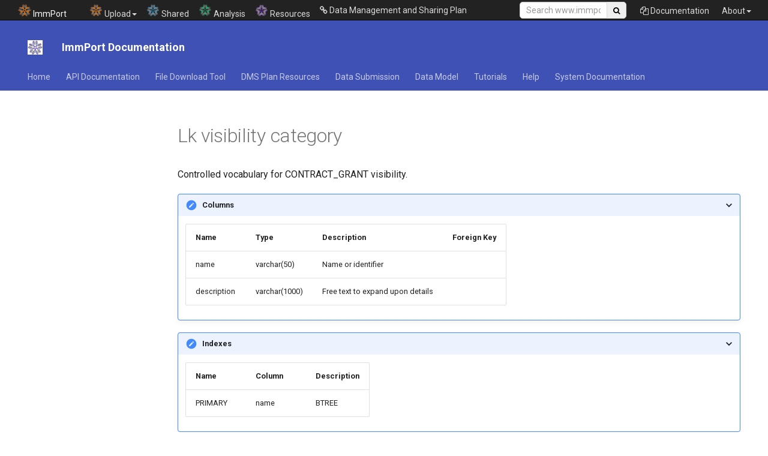

--- FILE ---
content_type: text/html
request_url: https://docs.dev.immport.org/developers/datamodel/lk_visibility_category/
body_size: 131930
content:

<!doctype html>
<html lang="en" class="no-js">
  <head>
    
      <meta charset="utf-8">
      <meta name="viewport" content="width=device-width,initial-scale=1">
      
      
      
        <link rel="canonical" href="https://docs.immport.org/developers/datamodel/lk_visibility_category/">
      
      
      
      <link rel="icon" href="../../../images/header/favicon.ico">
      <meta name="generator" content="mkdocs-1.4.2, mkdocs-material-9.1.1">
    
    
      
        <title>Lk visibility category - ImmPort Documentation</title>
      
    
    
      <link rel="stylesheet" href="../../../assets/stylesheets/main.402914a4.min.css">
      
        
        <link rel="stylesheet" href="../../../assets/stylesheets/palette.a0c5b2b5.min.css">
      
      

    
    
    
      
        
        
        <link rel="preconnect" href="https://fonts.gstatic.com" crossorigin>
        <link rel="stylesheet" href="https://fonts.googleapis.com/css?family=Roboto:300,300i,400,400i,700,700i%7CRoboto+Mono:400,400i,700,700i&display=fallback">
        <style>:root{--md-text-font:"Roboto";--md-code-font:"Roboto Mono"}</style>
      
    
    
      <link rel="stylesheet" href="../../../stylesheets/bootstrap-3.3.7.css">
    
      <link rel="stylesheet" href="https://cdn.datatables.net/1.10.25/css/jquery.dataTables.min.css">
    
      <link rel="stylesheet" href="https://cdn.datatables.net/buttons/2.2.3/css/buttons.dataTables.min.css">
    
      <link rel="stylesheet" href="../../../stylesheets/ecosystem.css">
    
      <link rel="stylesheet" href="../../../stylesheets/webapp.css">
    
      <link rel="stylesheet" href="https://stackpath.bootstrapcdn.com/font-awesome/4.7.0/css/font-awesome.min.css">
    
    <script>__md_scope=new URL("../../..",location),__md_hash=e=>[...e].reduce((e,_)=>(e<<5)-e+_.charCodeAt(0),0),__md_get=(e,_=localStorage,t=__md_scope)=>JSON.parse(_.getItem(t.pathname+"."+e)),__md_set=(e,_,t=localStorage,a=__md_scope)=>{try{t.setItem(a.pathname+"."+e,JSON.stringify(_))}catch(e){}}</script>
    
      
  


  
  


  <script id="__analytics">function __md_analytics(){window.ga=window.ga||function(){(ga.q=ga.q||[]).push(arguments)},ga.l=+new Date,ga("create","UA-59005155-1","auto"),ga("set","anonymizeIp",!0),ga("send","pageview"),document.addEventListener("DOMContentLoaded",function(){document.forms.search&&document.forms.search.query.addEventListener("blur",function(){var e;this.value&&(e=document.location.pathname,ga("send","pageview",e+"?q="+this.value))}),document$.subscribe(function(){var a=document.forms.feedback;if(void 0!==a)for(var e of a.querySelectorAll("[type=submit]"))e.addEventListener("click",function(e){e.preventDefault();var t=document.location.pathname,e=this.getAttribute("data-md-value");ga("send","event","feedback","click",t,e),a.firstElementChild.disabled=!0;e=a.querySelector(".md-feedback__note [data-md-value='"+e+"']");e&&(e.hidden=!1)}),a.hidden=!1}),location$.subscribe(function(e){ga("send","pageview",e.pathname)})});var e=document.createElement("script");e.async=!0,e.src="https://www.google-analytics.com/analytics.js",document.getElementById("__analytics").insertAdjacentElement("afterEnd",e)}</script>

  
    <script>"undefined"!=typeof __md_analytics&&__md_analytics()</script>
  

    
    
    
  </head>
  
  
    
    
    
    
    
    <body dir="ltr" data-md-color-scheme="default" data-md-color-primary="" data-md-color-accent="">
  
    
    
    <input class="md-toggle" data-md-toggle="drawer" type="checkbox" id="__drawer" autocomplete="off">
    <input class="md-toggle" data-md-toggle="search" type="checkbox" id="__search" autocomplete="off">
    <label class="md-overlay" for="__drawer"></label>
    <div data-md-component="skip">
      
    </div>
    <div data-md-component="announce">
      
    </div>
    
    
      <!-- Header -->
<header class="md-header" data-md-component="header">
<!-- ImmPort Header -->
<nav class="navbar navbar-inverse navbar-fixed-top" role="navigation">
  <a class="navbar-brand active menu-immport-org" href="https://www.immport.org/home">
<img class="main-site-logo" style="display: inline-block;" alt="ImmPort Logo" src="../../../images/header/immport-icon-black-background.png" />
<span>ImmPort</span>
</a>
  <div class="container-fluid ecoSystemHeader">
      <div class="navbar-header">
          <button type="button" class="navbar-toggle" data-toggle="collapse" data-target="#navbar-target-menu-collapse">
              <span class="sr-only">Toggle navigation</span>
              <span class="icon-bar"></span>
              <span class="icon-bar"></span>
              <span class="icon-bar"></span>
          </button>
      </div>

      <div class="collapse navbar-collapse navbar-site-main" id="navbar-target-menu-collapse">
          <ul class="nav navbar-nav navbar-left">
              <li class="dropdown">
                <a href="#" class="dropdown-toggle" data-toggle="dropdown" role="button" aria-expanded="false">
                <img class="main-site-logo" alt="ImmPort Private Data Logo" src="../../../images/header/immport-private-data-icon-black-background.png" />
                      Upload<span class="caret"></span>
                </a>
                  <ul class="dropdown-menu">
                      <li><a href="https://docs.immport.org/datasubmission/general/">How to Upload Data</a></li>
                      <li><a href="https://immport.niaid.nih.gov/research/study/studysearchmain#/studysearch">Search Private Data</a></li>
                       <li><a href="https://immport.niaid.nih.gov/wizard">Study Registration</a></li>
                      <li><a href="https://immport.niaid.nih.gov/upload/data/uploadDataMain">Upload Data Package</a></li>
                      <li><a href="https://immport.niaid.nih.gov/validate/data/validateDataMain">Validate Data Package</a></li>
                  </ul>                            	
              </li>          
          </ul>
          
          <ul class="nav navbar-nav navbar-left">
              <li><a href="https://www.immport.org/shared">
                <img class="main-site-logo" alt="ImmPort Shared Data Logo" src="../../../images/header/immport-shared-data-icon-black-background.png" />
                      Shared
              </a></li>                                
              <li><a href="https://galaxy.immport.org">
                <img class="main-site-logo" alt="ImmPort Analysis Logo" src="../../../images/header/immport-data-analysis-icon-black-background.png" />
                      Analysis
              </a></li>    
              <li><a href="https://www.immport.org/resources">
                <img class="main-site-logo" alt="ImmPort Resources Logo" src="../../../images/header/immport-resources-icon-black-background.png" />
                      Resources
              </a></li>    
             <li><a style="margin-top: 1px" href="https://docs.immport.org/dmsp/"> 
                  <i class="fa fa-link"></i> Data Management and Sharing Plan
              </a></li>                             
          </ul>                    
                       
          <ul class="nav navbar-nav navbar-right">                          
              <li class="dropdown">
                  <a href="#" class="dropdown-toggle" data-toggle="dropdown" role="button" aria-expanded="false">About<span class="caret"></span></a>
                  <ul class="dropdown-menu">
                      <li><a href="mailto:ImmPort_Helpdesk@immport.org">Contact ImmPort</a>
                      <li><a href="https://docs.immport.org/home/about/">About ImmPort</a></li>
                      <li><a href="https://docs.immport.org/home/cite/">Cite ImmPort</a></li>
                      <li><a href="https://docs.immport.org/home/events">Events</a></li>
                      <li><a href="https://docs.immport.org/home/news">News</a></li>
                      <li><a href="https://docs.immport.org/home/newsletter">Newsletter</a></li>
                      <!-- <li><a th:href="${@ecosystemProperties.getDataSummaryUrl()}">Data Summary</a></li> -->
                      <li><a href="https://docs.immport.org/home/team/">Team</a></li>
                      <!--
                      <li><a th:href="${@ecosystemProperties.getDataProvidersUrl()}">Data Providers</a></li>
                      -->
                  </ul>
              </li>
          </ul>
          
          <ul class="nav navbar-nav navbar-right">
<!--                             <li class="dropdown">
                  <a href="#" class="dropdown-toggle" data-toggle="dropdown" role="button" aria-expanded="false">Data<span class="caret"></span></a>
                  <ul class="dropdown-menu">
                      <li><a th:href="${@ecosystemProperties.getDataBrowserUrl()}">Download</a></li>
                      <li><a th:href="${@ecosystemProperties.getDataUploadTemplateListUrl()}">Upload</a></li>
                      <li><a th:href="${@ecosystemProperties.getResourcesTutorialsUrl()}">Tutorials</a></li>
                      <li><a th:href="${@ecosystemProperties.getDataAnalysisUrl()}">Analyze</a></li>
                  </ul>
              </li> -->
              <li><a href="https://docs.immport.org"> <i class="fa fa-files-o"></i> Documentation</a></li>     
          </ul>	                        
          
   <div class="form-group col-md-2 col-sm-2 navbar-right searchBox">
  <form action="https://www.immport.org/search" method="GET">
      <div class="input-group searchBtnGrp">
            <!-- <label class="sr-only" for="searchTerm" style="color: #000">Search</label> -->
            <span class="input-group-btn2">
              <input name="searchTerm" id="searchTerm" aria-label="Search Site" type="text" class="form-control input-sm searchInput" placeholder="Search www.immport.org"/>
            </span>
            <span class="input-group-btn">
            <button aria-label="Search Site" type="submit" class="btn btn-primary btn-sm searchButton" id="search"><i class="fa fa-search"></i></button>
            </span>
        </div>	
     </form>                        
   </div>
      </div>

  </div>
</nav>


  <nav
    class="md-header__inner md-grid"
    aria-label=""
  >

    <!-- Link to home -->
    <a
      href="../../.."
      title="ImmPort Documentation"
      class="md-header__button md-logo"
      aria-label="ImmPort Documentation"
      data-md-component="logo"
    >
      
  <img src="../../../images/header/immport-resource-icon.png" alt="logo">

    </a>

    <!-- Button to open drawer -->
    <label class="md-header__button md-icon" for="__drawer">
      <svg xmlns="http://www.w3.org/2000/svg" viewBox="0 0 24 24"><path d="M3 6h18v2H3V6m0 5h18v2H3v-2m0 5h18v2H3v-2Z"/></svg>
    </label>

    <!-- Header title -->
    <div class="md-header__title" data-md-component="header-title">
      <div class="md-header__ellipsis">
        <div class="md-header__topic">
          <span class="md-ellipsis">
            ImmPort Documentation
          </span>
        </div>
        <div class="md-header__topic" data-md-component="header-topic">
          <span class="md-ellipsis">
            
              Lk visibility category
            
          </span>
        </div>
      </div>
    </div>

    <!-- Color palette -->
    

    <!-- Site language selector -->
    

    <!-- Button to open search modal -->
    

    <!-- Repository information -->
    
  </nav>
</header>

  <span id="immportAnnouncement"></span>



<script>
function loadBannerMessage() {
        $.ajax({
            "url": "https://s3.immport.org/banner/immport-documentation",
            "success": function(response) {
                var msg =  response['immport-documentation']['message']
                var display = response['immport-documentation']['display']
                if (msg != "" && display == "true") {
                    var span = document.getElementById("immportAnnouncement");
                    span.innerHTML = "<center><h3>" + msg + "</h3></center>";
                }
            },
            error: function(error) {
                console.log(error)
            }
        });
}

if (document.readyState == 'complete') {
    loadBannerMessage();
} else {
    document.addEventListener('readystatechange', function() {
        if (document.readyState == 'complete') {
            loadBannerMessage();
	    }
    })
}
</script>
    
    <div class="md-container" data-md-component="container">
      
      
        
          
            
<nav class="md-tabs" aria-label="Tabs" data-md-component="tabs">
  <div class="md-grid">
    <ul class="md-tabs__list">
      
        
  
  


  
  
  
    <li class="md-tabs__item">
      <a href="../../.." class="md-tabs__link">
        Home
      </a>
    </li>
  

      
        
  
  


  
  
  
    <li class="md-tabs__item">
      <a href="../../../apidocumentation/" class="md-tabs__link">
        API Documentation
      </a>
    </li>
  

      
        
  
  


  
  
  
    <li class="md-tabs__item">
      <a href="../../../filedownload/" class="md-tabs__link">
        File Download Tool
      </a>
    </li>
  

      
        
  
  


  
  
  
    <li class="md-tabs__item">
      <a href="../../../dmsp/" class="md-tabs__link">
        DMS Plan Resources
      </a>
    </li>
  

      
        
  
  


  
  
  
    <li class="md-tabs__item">
      <a href="../../../datasubmission/general/" class="md-tabs__link">
        Data Submission
      </a>
    </li>
  

      
        
  
  


  
  
  
    <li class="md-tabs__item">
      <a href="../../../datamodel/" class="md-tabs__link">
        Data Model
      </a>
    </li>
  

      
        
  
  


  
  
  
    <li class="md-tabs__item">
      <a href="../../../tutorials/" class="md-tabs__link">
        Tutorials
      </a>
    </li>
  

      
        
  
  


  
  
  
    <li class="md-tabs__item">
      <a href="../../../help/faqs/" class="md-tabs__link">
        Help
      </a>
    </li>
  

      
        
  
  


  
  
  
    <li class="md-tabs__item">
      <a href="../../" class="md-tabs__link">
        System Documentation
      </a>
    </li>
  

      
    </ul>
  </div>
</nav>
          
        
      
      <main class="md-main" data-md-component="main">
        <div class="md-main__inner md-grid">
          
            
              
              <div class="md-sidebar md-sidebar--primary" data-md-component="sidebar" data-md-type="navigation" >
                <div class="md-sidebar__scrollwrap">
                  <div class="md-sidebar__inner">
                    

  


  

<nav class="md-nav md-nav--primary md-nav--lifted md-nav--integrated" aria-label="Navigation" data-md-level="0">
  <label class="md-nav__title" for="__drawer">
    <a href="../../.." title="ImmPort Documentation" class="md-nav__button md-logo" aria-label="ImmPort Documentation" data-md-component="logo">
      
  <img src="../../../images/header/immport-resource-icon.png" alt="logo">

    </a>
    ImmPort Documentation
  </label>
  
  <ul class="md-nav__list" data-md-scrollfix>
    
      
      
      

  
  
  
    
    <li class="md-nav__item md-nav__item--nested">
      
      
      
      
      <input class="md-nav__toggle md-toggle " type="checkbox" id="__nav_1" >
      
      
      
        <label class="md-nav__link" for="__nav_1" id="__nav_1_label" tabindex="0">
          Home
          <span class="md-nav__icon md-icon"></span>
        </label>
      
      <nav class="md-nav" data-md-level="1" aria-labelledby="__nav_1_label" aria-expanded="false">
        <label class="md-nav__title" for="__nav_1">
          <span class="md-nav__icon md-icon"></span>
          Home
        </label>
        <ul class="md-nav__list" data-md-scrollfix>
          
            
              
  
  
  
    <li class="md-nav__item">
      <a href="../../.." class="md-nav__link">
        ImmPort Documentation Overview
      </a>
    </li>
  

            
          
            
              
  
  
  
    <li class="md-nav__item">
      <a href="../../../home/about/" class="md-nav__link">
        About ImmPort
      </a>
    </li>
  

            
          
            
              
  
  
  
    <li class="md-nav__item">
      <a href="../../../home/accessibility/" class="md-nav__link">
        Accessibility
      </a>
    </li>
  

            
          
            
              
  
  
  
    <li class="md-nav__item">
      <a href="../../../home/agreement/" class="md-nav__link">
        Agreement
      </a>
    </li>
  

            
          
            
              
  
  
  
    <li class="md-nav__item">
      <a href="../../../home/cite/" class="md-nav__link">
        Cite ImmPort
      </a>
    </li>
  

            
          
            
              
  
  
  
    <li class="md-nav__item">
      <a href="../../../home/commondataelements/" class="md-nav__link">
        Common Data Elements
      </a>
    </li>
  

            
          
            
              
  
  
  
    <li class="md-nav__item">
      <a href="../../../home/disclaimer/" class="md-nav__link">
        Disclaimer
      </a>
    </li>
  

            
          
            
              
  
  
  
    <li class="md-nav__item">
      <a href="../../../home/datareleaseschedule/" class="md-nav__link">
        Data Release Schedule
      </a>
    </li>
  

            
          
            
              
  
  
  
    <li class="md-nav__item">
      <a href="../../../home/events/" class="md-nav__link">
        Events
      </a>
    </li>
  

            
          
            
              
  
  
  
    <li class="md-nav__item">
      <a href="../../../home/news/" class="md-nav__link">
        News
      </a>
    </li>
  

            
          
            
              
  
  
  
    <li class="md-nav__item">
      <a href="../../../home/newsletter/" class="md-nav__link">
        Newsletter
      </a>
    </li>
  

            
          
            
              
  
  
  
    <li class="md-nav__item">
      <a href="../../../home/webinars/" class="md-nav__link">
        Webinars
      </a>
    </li>
  

            
          
            
              
  
  
  
    <li class="md-nav__item">
      <a href="../../../home/privacypolicy/" class="md-nav__link">
        Privacy Policy
      </a>
    </li>
  

            
          
            
              
  
  
  
    <li class="md-nav__item">
      <a href="../../../home/publications/" class="md-nav__link">
        Publications
      </a>
    </li>
  

            
          
            
              
  
  
  
    <li class="md-nav__item">
      <a href="../../../home/impaccslides/" class="md-nav__link">
        IMPACC Study Access
      </a>
    </li>
  

            
          
            
              
  
  
  
    <li class="md-nav__item">
      <a href="../../../home/team/" class="md-nav__link">
        Team
      </a>
    </li>
  

            
          
            
              
  
  
  
    
    <li class="md-nav__item md-nav__item--nested">
      
      
      
      
      <input class="md-nav__toggle md-toggle " type="checkbox" id="__nav_1_17" >
      
      
      
        <label class="md-nav__link" for="__nav_1_17" id="__nav_1_17_label" tabindex="0">
          Data Release Notes
          <span class="md-nav__icon md-icon"></span>
        </label>
      
      <nav class="md-nav" data-md-level="2" aria-labelledby="__nav_1_17_label" aria-expanded="false">
        <label class="md-nav__title" for="__nav_1_17">
          <span class="md-nav__icon md-icon"></span>
          Data Release Notes
        </label>
        <ul class="md-nav__list" data-md-scrollfix>
          
            
              
  
  
  
    <li class="md-nav__item">
      <a href="../../../home/release_notes/DR54.1_DataRelease/" class="md-nav__link">
        DR54.1 DataRelease
      </a>
    </li>
  

            
          
            
              
  
  
  
    <li class="md-nav__item">
      <a href="../../../home/release_notes/DR54_DataRelease/" class="md-nav__link">
        DR54 DataRelease
      </a>
    </li>
  

            
          
            
              
  
  
  
    <li class="md-nav__item">
      <a href="../../../home/release_notes/DR53.1_DataRelease/" class="md-nav__link">
        DR53.1 DataRelease
      </a>
    </li>
  

            
          
            
              
  
  
  
    <li class="md-nav__item">
      <a href="../../../home/release_notes/DR53_DataRelease/" class="md-nav__link">
        DR53 DataRelease
      </a>
    </li>
  

            
          
            
              
  
  
  
    <li class="md-nav__item">
      <a href="../../../home/release_notes/DR52.2_DataRelease/" class="md-nav__link">
        DR52.2 DataRelease
      </a>
    </li>
  

            
          
            
              
  
  
  
    <li class="md-nav__item">
      <a href="../../../home/release_notes/DR52.1_DataRelease/" class="md-nav__link">
        DR52.1 DataRelease
      </a>
    </li>
  

            
          
            
              
  
  
  
    <li class="md-nav__item">
      <a href="../../../home/release_notes/DR52_DataRelease/" class="md-nav__link">
        DR52 DataRelease
      </a>
    </li>
  

            
          
            
              
  
  
  
    <li class="md-nav__item">
      <a href="../../../home/release_notes/DR51.3_DataRelease/" class="md-nav__link">
        DR51.3 DataRelease
      </a>
    </li>
  

            
          
            
              
  
  
  
    <li class="md-nav__item">
      <a href="../../../home/release_notes/DR51.2_DataRelease/" class="md-nav__link">
        DR51.2 DataRelease
      </a>
    </li>
  

            
          
            
              
  
  
  
    <li class="md-nav__item">
      <a href="../../../home/release_notes/DR51.1_DataRelease/" class="md-nav__link">
        DR51.1 DataRelease
      </a>
    </li>
  

            
          
            
              
  
  
  
    <li class="md-nav__item">
      <a href="../../../home/release_notes/DR51_DataRelease/" class="md-nav__link">
        DR51 DataRelease
      </a>
    </li>
  

            
          
            
              
  
  
  
    <li class="md-nav__item">
      <a href="../../../home/release_notes/DR50.2_DataRelease/" class="md-nav__link">
        DR50.2 DataRelease
      </a>
    </li>
  

            
          
            
              
  
  
  
    <li class="md-nav__item">
      <a href="../../../home/release_notes/DR50.1_DataRelease/" class="md-nav__link">
        DR50.1 DataRelease
      </a>
    </li>
  

            
          
            
              
  
  
  
    <li class="md-nav__item">
      <a href="../../../home/release_notes/DR50_DataRelease/" class="md-nav__link">
        DR50 DataRelease
      </a>
    </li>
  

            
          
            
              
  
  
  
    <li class="md-nav__item">
      <a href="../../../home/release_notes/DR49.2_DataRelease/" class="md-nav__link">
        DR49.2 DataRelease
      </a>
    </li>
  

            
          
            
              
  
  
  
    <li class="md-nav__item">
      <a href="../../../home/release_notes/DR49.1_DataRelease/" class="md-nav__link">
        DR49.1 DataRelease
      </a>
    </li>
  

            
          
            
              
  
  
  
    <li class="md-nav__item">
      <a href="../../../home/release_notes/DR49_DataRelease/" class="md-nav__link">
        DR49 DataRelease
      </a>
    </li>
  

            
          
            
              
  
  
  
    <li class="md-nav__item">
      <a href="../../../home/release_notes/DR48_DataRelease/" class="md-nav__link">
        DR48 DataRelease
      </a>
    </li>
  

            
          
            
              
  
  
  
    <li class="md-nav__item">
      <a href="../../../home/release_notes/DR47_DataRelease/" class="md-nav__link">
        DR47 DataRelease
      </a>
    </li>
  

            
          
            
              
  
  
  
    <li class="md-nav__item">
      <a href="../../../home/release_notes/DR46_DataRelease/" class="md-nav__link">
        DR46 DataRelease
      </a>
    </li>
  

            
          
            
              
  
  
  
    <li class="md-nav__item">
      <a href="../../../home/release_notes/DR45_DataRelease/" class="md-nav__link">
        DR45 DataRelease
      </a>
    </li>
  

            
          
            
              
  
  
  
    <li class="md-nav__item">
      <a href="../../../home/release_notes/DR44_DataRelease/" class="md-nav__link">
        DR44 DataRelease
      </a>
    </li>
  

            
          
            
              
  
  
  
    <li class="md-nav__item">
      <a href="../../../home/release_notes/DR43_DataRelease/" class="md-nav__link">
        DR43 DataRelease
      </a>
    </li>
  

            
          
            
              
  
  
  
    <li class="md-nav__item">
      <a href="../../../home/release_notes/DR42_DataRelease/" class="md-nav__link">
        DR42 DataRelease
      </a>
    </li>
  

            
          
            
              
  
  
  
    <li class="md-nav__item">
      <a href="../../../home/release_notes/DR41_DataRelease/" class="md-nav__link">
        DR41 DataRelease
      </a>
    </li>
  

            
          
            
              
  
  
  
    <li class="md-nav__item">
      <a href="../../../home/release_notes/DR40_DataRelease/" class="md-nav__link">
        DR40 DataRelease
      </a>
    </li>
  

            
          
            
              
  
  
  
    <li class="md-nav__item">
      <a href="../../../home/release_notes/DR39_DataRelease/" class="md-nav__link">
        DR39 DataRelease
      </a>
    </li>
  

            
          
            
              
  
  
  
    <li class="md-nav__item">
      <a href="../../../home/release_notes/DR38_DataRelease/" class="md-nav__link">
        DR38 DataRelease
      </a>
    </li>
  

            
          
            
              
  
  
  
    <li class="md-nav__item">
      <a href="../../../home/release_notes/DR37_DataRelease/" class="md-nav__link">
        DR37 DataRelease
      </a>
    </li>
  

            
          
            
              
  
  
  
    <li class="md-nav__item">
      <a href="../../../home/release_notes/DR36_DataRelease/" class="md-nav__link">
        DR36 DataRelease
      </a>
    </li>
  

            
          
            
              
  
  
  
    <li class="md-nav__item">
      <a href="../../../home/release_notes/DR35_DataRelease/" class="md-nav__link">
        DR35 DataRelease
      </a>
    </li>
  

            
          
            
              
  
  
  
    <li class="md-nav__item">
      <a href="../../../home/release_notes/DR34_DataRelease/" class="md-nav__link">
        DR34 DataRelease
      </a>
    </li>
  

            
          
            
              
  
  
  
    <li class="md-nav__item">
      <a href="../../../home/release_notes/DR33_DataRelease/" class="md-nav__link">
        DR33 DataRelease
      </a>
    </li>
  

            
          
            
              
  
  
  
    <li class="md-nav__item">
      <a href="../../../home/release_notes/DR32_DataRelease/" class="md-nav__link">
        DR32 DataRelease
      </a>
    </li>
  

            
          
            
              
  
  
  
    <li class="md-nav__item">
      <a href="../../../home/release_notes/DR31_DataRelease/" class="md-nav__link">
        DR31 DataRelease
      </a>
    </li>
  

            
          
            
              
  
  
  
    <li class="md-nav__item">
      <a href="../../../home/release_notes/DR30_DataRelease/" class="md-nav__link">
        DR30 DataRelease
      </a>
    </li>
  

            
          
            
              
  
  
  
    <li class="md-nav__item">
      <a href="../../../home/release_notes/DR29_DataRelease/" class="md-nav__link">
        DR29 DataRelease
      </a>
    </li>
  

            
          
            
              
  
  
  
    <li class="md-nav__item">
      <a href="../../../home/release_notes/DR28_DataRelease/" class="md-nav__link">
        DR28 DataRelease
      </a>
    </li>
  

            
          
            
              
  
  
  
    <li class="md-nav__item">
      <a href="../../../home/release_notes/DR27_DataRelease/" class="md-nav__link">
        DR27 DataRelease
      </a>
    </li>
  

            
          
            
              
  
  
  
    <li class="md-nav__item">
      <a href="../../../home/release_notes/DR26_DataRelease/" class="md-nav__link">
        DR26 DataRelease
      </a>
    </li>
  

            
          
            
              
  
  
  
    <li class="md-nav__item">
      <a href="../../../home/release_notes/DR25_DataRelease/" class="md-nav__link">
        DR25 DataRelease
      </a>
    </li>
  

            
          
            
              
  
  
  
    <li class="md-nav__item">
      <a href="../../../home/release_notes/DR24_DataRelease/" class="md-nav__link">
        DR24 DataRelease
      </a>
    </li>
  

            
          
            
              
  
  
  
    <li class="md-nav__item">
      <a href="../../../home/release_notes/DR23_DataRelease/" class="md-nav__link">
        DR23 DataRelease
      </a>
    </li>
  

            
          
            
              
  
  
  
    <li class="md-nav__item">
      <a href="../../../home/release_notes/DR22_DataRelease/" class="md-nav__link">
        DR22 DataRelease
      </a>
    </li>
  

            
          
            
              
  
  
  
    <li class="md-nav__item">
      <a href="../../../home/release_notes/DR21_DataRelease/" class="md-nav__link">
        DR21 DataRelease
      </a>
    </li>
  

            
          
            
              
  
  
  
    <li class="md-nav__item">
      <a href="../../../home/release_notes/DR20_DataRelease/" class="md-nav__link">
        DR20 DataRelease
      </a>
    </li>
  

            
          
            
              
  
  
  
    <li class="md-nav__item">
      <a href="../../../home/release_notes/DR19_DataRelease/" class="md-nav__link">
        DR19 DataRelease
      </a>
    </li>
  

            
          
            
              
  
  
  
    <li class="md-nav__item">
      <a href="../../../home/release_notes/DR18_DataRelease/" class="md-nav__link">
        DR18 DataRelease
      </a>
    </li>
  

            
          
            
              
  
  
  
    <li class="md-nav__item">
      <a href="../../../home/release_notes/DR17_DataRelease/" class="md-nav__link">
        DR17 DataRelease
      </a>
    </li>
  

            
          
            
              
  
  
  
    <li class="md-nav__item">
      <a href="../../../home/release_notes/DR16_DataRelease/" class="md-nav__link">
        DR16 DataRelease
      </a>
    </li>
  

            
          
            
              
  
  
  
    <li class="md-nav__item">
      <a href="../../../home/release_notes/DR15_DataRelease/" class="md-nav__link">
        DR15 DataRelease
      </a>
    </li>
  

            
          
            
              
  
  
  
    <li class="md-nav__item">
      <a href="../../../home/release_notes/DR14_DataRelease/" class="md-nav__link">
        DR14 DataRelease
      </a>
    </li>
  

            
          
            
              
  
  
  
    <li class="md-nav__item">
      <a href="../../../home/release_notes/DR13_DataRelease/" class="md-nav__link">
        DR13 DataRelease
      </a>
    </li>
  

            
          
            
              
  
  
  
    <li class="md-nav__item">
      <a href="../../../home/release_notes/DR12_DataRelease/" class="md-nav__link">
        DR12 DataRelease
      </a>
    </li>
  

            
          
            
              
  
  
  
    <li class="md-nav__item">
      <a href="../../../home/release_notes/DR11_DataRelease/" class="md-nav__link">
        DR11 DataRelease
      </a>
    </li>
  

            
          
            
              
  
  
  
    <li class="md-nav__item">
      <a href="../../../home/release_notes/DR10_DataRelease/" class="md-nav__link">
        DR10 DataRelease
      </a>
    </li>
  

            
          
            
              
  
  
  
    <li class="md-nav__item">
      <a href="../../../home/release_notes/DR9_DataRelease/" class="md-nav__link">
        DR9 DataRelease
      </a>
    </li>
  

            
          
            
              
  
  
  
    <li class="md-nav__item">
      <a href="../../../home/release_notes/DR8_DataRelease/" class="md-nav__link">
        DR8 DataRelease
      </a>
    </li>
  

            
          
            
              
  
  
  
    <li class="md-nav__item">
      <a href="../../../home/release_notes/DR7_DataRelease/" class="md-nav__link">
        DR7 DataRelease
      </a>
    </li>
  

            
          
            
              
  
  
  
    <li class="md-nav__item">
      <a href="../../../home/release_notes/DR6_DataRelease/" class="md-nav__link">
        DR6 DataRelease
      </a>
    </li>
  

            
          
            
              
  
  
  
    <li class="md-nav__item">
      <a href="../../../home/release_notes/DR5_DataRelease/" class="md-nav__link">
        DR5 DataRelease
      </a>
    </li>
  

            
          
            
              
  
  
  
    <li class="md-nav__item">
      <a href="../../../home/release_notes/DR4_DataRelease/" class="md-nav__link">
        DR4 DataRelease
      </a>
    </li>
  

            
          
            
              
  
  
  
    <li class="md-nav__item">
      <a href="../../../home/release_notes/DR3_DataRelease/" class="md-nav__link">
        DR3 DataRelease
      </a>
    </li>
  

            
          
            
              
  
  
  
    <li class="md-nav__item">
      <a href="../../../home/release_notes/DR2_DataRelease/" class="md-nav__link">
        DR2 DataRelease
      </a>
    </li>
  

            
          
            
              
  
  
  
    <li class="md-nav__item">
      <a href="../../../home/release_notes/DR1_DataRelease/" class="md-nav__link">
        DR1 DataRelease
      </a>
    </li>
  

            
          
        </ul>
      </nav>
    </li>
  

            
          
            
              
  
  
  
    
    <li class="md-nav__item md-nav__item--nested">
      
      
      
      
      <input class="md-nav__toggle md-toggle " type="checkbox" id="__nav_1_18" >
      
      
      
        <label class="md-nav__link" for="__nav_1_18" id="__nav_1_18_label" tabindex="0">
          Software Release Notes
          <span class="md-nav__icon md-icon"></span>
        </label>
      
      <nav class="md-nav" data-md-level="2" aria-labelledby="__nav_1_18_label" aria-expanded="false">
        <label class="md-nav__title" for="__nav_1_18">
          <span class="md-nav__icon md-icon"></span>
          Software Release Notes
        </label>
        <ul class="md-nav__list" data-md-scrollfix>
          
            
              
  
  
  
    <li class="md-nav__item">
      <a href="../../../home/software_release_notes/Q4_2024_Software_Release/" class="md-nav__link">
        Q4 2024 Software Release
      </a>
    </li>
  

            
          
            
              
  
  
  
    <li class="md-nav__item">
      <a href="../../../home/software_release_notes/Q3_2024_Software_Release/" class="md-nav__link">
        Q3 2024 Software Release
      </a>
    </li>
  

            
          
            
              
  
  
  
    <li class="md-nav__item">
      <a href="../../../home/software_release_notes/Q2_2024_Software_Release/" class="md-nav__link">
        Q2 2024 Software Release
      </a>
    </li>
  

            
          
            
              
  
  
  
    <li class="md-nav__item">
      <a href="../../../home/software_release_notes/Q1_2024_Software_Release/" class="md-nav__link">
        Q1 2024 Software Release
      </a>
    </li>
  

            
          
            
              
  
  
  
    <li class="md-nav__item">
      <a href="../../../home/software_release_notes/Q4_2023_Software_Release/" class="md-nav__link">
        Q4 2023 Software Release
      </a>
    </li>
  

            
          
            
              
  
  
  
    <li class="md-nav__item">
      <a href="../../../home/software_release_notes/Q2_2023_Software_Release/" class="md-nav__link">
        Q2 2023 Software Release
      </a>
    </li>
  

            
          
        </ul>
      </nav>
    </li>
  

            
          
        </ul>
      </nav>
    </li>
  

    
      
      
      

  
  
  
    
    <li class="md-nav__item md-nav__item--nested">
      
      
      
      
      <input class="md-nav__toggle md-toggle " type="checkbox" id="__nav_2" >
      
      
      
        <label class="md-nav__link" for="__nav_2" id="__nav_2_label" tabindex="0">
          API Documentation
          <span class="md-nav__icon md-icon"></span>
        </label>
      
      <nav class="md-nav" data-md-level="1" aria-labelledby="__nav_2_label" aria-expanded="false">
        <label class="md-nav__title" for="__nav_2">
          <span class="md-nav__icon md-icon"></span>
          API Documentation
        </label>
        <ul class="md-nav__list" data-md-scrollfix>
          
            
              
  
  
  
    <li class="md-nav__item">
      <a href="../../../apidocumentation/" class="md-nav__link">
        Overview
      </a>
    </li>
  

            
          
            
              
  
  
  
    
    <li class="md-nav__item md-nav__item--nested">
      
      
      
      
      <input class="md-nav__toggle md-toggle " type="checkbox" id="__nav_2_2" >
      
      
      
        <label class="md-nav__link" for="__nav_2_2" id="__nav_2_2_label" tabindex="0">
          Shared Data API
          <span class="md-nav__icon md-icon"></span>
        </label>
      
      <nav class="md-nav" data-md-level="2" aria-labelledby="__nav_2_2_label" aria-expanded="false">
        <label class="md-nav__title" for="__nav_2_2">
          <span class="md-nav__icon md-icon"></span>
          Shared Data API
        </label>
        <ul class="md-nav__list" data-md-scrollfix>
          
            
              
  
  
  
    
    <li class="md-nav__item md-nav__item--nested">
      
      
      
      
      <input class="md-nav__toggle md-toggle " type="checkbox" id="__nav_2_2_1" >
      
      
      
        <label class="md-nav__link" for="__nav_2_2_1" id="__nav_2_2_1_label" tabindex="0">
          Endpoints
          <span class="md-nav__icon md-icon"></span>
        </label>
      
      <nav class="md-nav" data-md-level="3" aria-labelledby="__nav_2_2_1_label" aria-expanded="false">
        <label class="md-nav__title" for="__nav_2_2_1">
          <span class="md-nav__icon md-icon"></span>
          Endpoints
        </label>
        <ul class="md-nav__list" data-md-scrollfix>
          
            
              
  
  
  
    <li class="md-nav__item">
      <a href="../../../apidocumentation/shareddataapi/study/" class="md-nav__link">
        Study Information
      </a>
    </li>
  

            
          
            
              
  
  
  
    <li class="md-nav__item">
      <a href="../../../apidocumentation/shareddataapi/studyfilepaths/" class="md-nav__link">
        Study File Path Information
      </a>
    </li>
  

            
          
            
              
  
  
  
    <li class="md-nav__item">
      <a href="../../../apidocumentation/shareddataapi/search/" class="md-nav__link">
        Search
      </a>
    </li>
  

            
          
            
              
  
  
  
    <li class="md-nav__item">
      <a href="../../../apidocumentation/shareddataapi/assayresults/" class="md-nav__link">
        Assay Results
      </a>
    </li>
  

            
          
            
              
  
  
  
    <li class="md-nav__item">
      <a href="../../../apidocumentation/shareddataapi/resultFilepath/" class="md-nav__link">
        File Path
      </a>
    </li>
  

            
          
            
              
  
  
  
    <li class="md-nav__item">
      <a href="../../../apidocumentation/shareddataapi/lookuptables/" class="md-nav__link">
        Lookup Tables
      </a>
    </li>
  

            
          
            
              
  
  
  
    <li class="md-nav__item">
      <a href="../../../apidocumentation/shareddataapi/studydetail/" class="md-nav__link">
        Study Detail
      </a>
    </li>
  

            
          
        </ul>
      </nav>
    </li>
  

            
          
            
              
  
  
  
    <li class="md-nav__item">
      <a href="../../../apidocumentation/shareddataapi/pythonexamples/" class="md-nav__link">
        Python Examples
      </a>
    </li>
  

            
          
            
              
  
  
  
    <li class="md-nav__item">
      <a href="../../../apidocumentation/shareddataapi/shellexamples/" class="md-nav__link">
        Shell Examples
      </a>
    </li>
  

            
          
        </ul>
      </nav>
    </li>
  

            
          
            
              
  
  
  
    
    <li class="md-nav__item md-nav__item--nested">
      
      
      
      
      <input class="md-nav__toggle md-toggle " type="checkbox" id="__nav_2_3" >
      
      
      
        <label class="md-nav__link" for="__nav_2_3" id="__nav_2_3_label" tabindex="0">
          Data Upload API
          <span class="md-nav__icon md-icon"></span>
        </label>
      
      <nav class="md-nav" data-md-level="2" aria-labelledby="__nav_2_3_label" aria-expanded="false">
        <label class="md-nav__title" for="__nav_2_3">
          <span class="md-nav__icon md-icon"></span>
          Data Upload API
        </label>
        <ul class="md-nav__list" data-md-scrollfix>
          
            
              
  
  
  
    <li class="md-nav__item">
      <a href="../../../apidocumentation/datasubmissionapi/datauploadapi/" class="md-nav__link">
        Overview
      </a>
    </li>
  

            
          
            
              
  
  
  
    <li class="md-nav__item">
      <a href="../../../apidocumentation/datasubmissionapi/datauploadapi/api/" class="md-nav__link">
        API Format and Endpoints
      </a>
    </li>
  

            
          
            
              
  
  
  
    <li class="md-nav__item">
      <a href="../../../apidocumentation/datasubmissionapi/datauploadapi/authentication/" class="md-nav__link">
        Authentication
      </a>
    </li>
  

            
          
            
              
  
  
  
    <li class="md-nav__item">
      <a href="../../../apidocumentation/datasubmissionapi/datauploadapi/examples/" class="md-nav__link">
        Examples
      </a>
    </li>
  

            
          
        </ul>
      </nav>
    </li>
  

            
          
            
              
  
  
  
    
    <li class="md-nav__item md-nav__item--nested">
      
      
      
      
      <input class="md-nav__toggle md-toggle " type="checkbox" id="__nav_2_4" >
      
      
      
        <label class="md-nav__link" for="__nav_2_4" id="__nav_2_4_label" tabindex="0">
          Batch Updater API
          <span class="md-nav__icon md-icon"></span>
        </label>
      
      <nav class="md-nav" data-md-level="2" aria-labelledby="__nav_2_4_label" aria-expanded="false">
        <label class="md-nav__title" for="__nav_2_4">
          <span class="md-nav__icon md-icon"></span>
          Batch Updater API
        </label>
        <ul class="md-nav__list" data-md-scrollfix>
          
            
              
  
  
  
    <li class="md-nav__item">
      <a href="../../../apidocumentation/datasubmissionapi/batchupdaterapi/" class="md-nav__link">
        Overview
      </a>
    </li>
  

            
          
            
              
  
  
  
    <li class="md-nav__item">
      <a href="../../../apidocumentation/datasubmissionapi/batchupdaterapi/api/" class="md-nav__link">
        API Format and Endpoints
      </a>
    </li>
  

            
          
            
              
  
  
  
    <li class="md-nav__item">
      <a href="../../../apidocumentation/datasubmissionapi/batchupdaterapi/authentication/" class="md-nav__link">
        Authentication
      </a>
    </li>
  

            
          
            
              
  
  
  
    <li class="md-nav__item">
      <a href="../../../apidocumentation/datasubmissionapi/batchupdaterapi/examples/" class="md-nav__link">
        Examples
      </a>
    </li>
  

            
          
        </ul>
      </nav>
    </li>
  

            
          
            
              
  
  
  
    
    <li class="md-nav__item md-nav__item--nested">
      
      
      
      
      <input class="md-nav__toggle md-toggle " type="checkbox" id="__nav_2_5" >
      
      
      
        <label class="md-nav__link" for="__nav_2_5" id="__nav_2_5_label" tabindex="0">
          HAPI FHIR API
          <span class="md-nav__icon md-icon"></span>
        </label>
      
      <nav class="md-nav" data-md-level="2" aria-labelledby="__nav_2_5_label" aria-expanded="false">
        <label class="md-nav__title" for="__nav_2_5">
          <span class="md-nav__icon md-icon"></span>
          HAPI FHIR API
        </label>
        <ul class="md-nav__list" data-md-scrollfix>
          
            
              
  
  
  
    <li class="md-nav__item">
      <a href="../../../fhir/documentation/" class="md-nav__link">
        Overview
      </a>
    </li>
  

            
          
        </ul>
      </nav>
    </li>
  

            
          
            
              
  
  
  
    
    <li class="md-nav__item md-nav__item--nested">
      
      
      
      
      <input class="md-nav__toggle md-toggle " type="checkbox" id="__nav_2_6" >
      
      
      
        <label class="md-nav__link" for="__nav_2_6" id="__nav_2_6_label" tabindex="0">
          GA4GH DRS API
          <span class="md-nav__icon md-icon"></span>
        </label>
      
      <nav class="md-nav" data-md-level="2" aria-labelledby="__nav_2_6_label" aria-expanded="false">
        <label class="md-nav__title" for="__nav_2_6">
          <span class="md-nav__icon md-icon"></span>
          GA4GH DRS API
        </label>
        <ul class="md-nav__list" data-md-scrollfix>
          
            
              
  
  
  
    <li class="md-nav__item">
      <a href="../../../apidocumentation/ga4ghdrsapi/overview/" class="md-nav__link">
        Overview
      </a>
    </li>
  

            
          
        </ul>
      </nav>
    </li>
  

            
          
            
              
  
  
  
    
    <li class="md-nav__item md-nav__item--nested">
      
      
      
      
      <input class="md-nav__toggle md-toggle " type="checkbox" id="__nav_2_7" >
      
      
      
        <label class="md-nav__link" for="__nav_2_7" id="__nav_2_7_label" tabindex="0">
          Gene List API
          <span class="md-nav__icon md-icon"></span>
        </label>
      
      <nav class="md-nav" data-md-level="2" aria-labelledby="__nav_2_7_label" aria-expanded="false">
        <label class="md-nav__title" for="__nav_2_7">
          <span class="md-nav__icon md-icon"></span>
          Gene List API
        </label>
        <ul class="md-nav__list" data-md-scrollfix>
          
            
              
  
  
  
    <li class="md-nav__item">
      <a href="../../../apidocumentation/genelist/overview/" class="md-nav__link">
        Overview
      </a>
    </li>
  

            
          
        </ul>
      </nav>
    </li>
  

            
          
            
              
  
  
  
    
    <li class="md-nav__item md-nav__item--nested">
      
      
      
      
      <input class="md-nav__toggle md-toggle " type="checkbox" id="__nav_2_8" >
      
      
      
        <label class="md-nav__link" for="__nav_2_8" id="__nav_2_8_label" tabindex="0">
          ImmPort Auth Service
          <span class="md-nav__icon md-icon"></span>
        </label>
      
      <nav class="md-nav" data-md-level="2" aria-labelledby="__nav_2_8_label" aria-expanded="false">
        <label class="md-nav__title" for="__nav_2_8">
          <span class="md-nav__icon md-icon"></span>
          ImmPort Auth Service
        </label>
        <ul class="md-nav__list" data-md-scrollfix>
          
            
              
  
  
  
    <li class="md-nav__item">
      <a href="../../../apidocumentation/immport-auth-service/overview/" class="md-nav__link">
        Overview
      </a>
    </li>
  

            
          
        </ul>
      </nav>
    </li>
  

            
          
        </ul>
      </nav>
    </li>
  

    
      
      
      

  
  
  
    
    <li class="md-nav__item md-nav__item--nested">
      
      
      
      
      <input class="md-nav__toggle md-toggle " type="checkbox" id="__nav_3" >
      
      
      
        <label class="md-nav__link" for="__nav_3" id="__nav_3_label" tabindex="0">
          File Download Tool
          <span class="md-nav__icon md-icon"></span>
        </label>
      
      <nav class="md-nav" data-md-level="1" aria-labelledby="__nav_3_label" aria-expanded="false">
        <label class="md-nav__title" for="__nav_3">
          <span class="md-nav__icon md-icon"></span>
          File Download Tool
        </label>
        <ul class="md-nav__list" data-md-scrollfix>
          
            
              
  
  
  
    <li class="md-nav__item">
      <a href="../../../filedownload/" class="md-nav__link">
        Overview
      </a>
    </li>
  

            
          
            
              
  
  
  
    <li class="md-nav__item">
      <a href="../../../filedownload/tool/" class="md-nav__link">
        Tool
      </a>
    </li>
  

            
          
            
              
  
  
  
    <li class="md-nav__item">
      <a href="../../../filedownload/pythonexamples/" class="md-nav__link">
        Python Examples
      </a>
    </li>
  

            
          
            
              
  
  
  
    <li class="md-nav__item">
      <a href="../../../filedownload/checksum/" class="md-nav__link">
        Checksums
      </a>
    </li>
  

            
          
        </ul>
      </nav>
    </li>
  

    
      
      
      

  
  
  
    
    <li class="md-nav__item md-nav__item--nested">
      
      
      
      
      <input class="md-nav__toggle md-toggle " type="checkbox" id="__nav_4" >
      
      
      
        <label class="md-nav__link" for="__nav_4" id="__nav_4_label" tabindex="0">
          DMS Plan Resources
          <span class="md-nav__icon md-icon"></span>
        </label>
      
      <nav class="md-nav" data-md-level="1" aria-labelledby="__nav_4_label" aria-expanded="false">
        <label class="md-nav__title" for="__nav_4">
          <span class="md-nav__icon md-icon"></span>
          DMS Plan Resources
        </label>
        <ul class="md-nav__list" data-md-scrollfix>
          
            
              
  
  
  
    <li class="md-nav__item">
      <a href="../../../dmsp/" class="md-nav__link">
        <center>ImmPort Data Management and Sharing (DMS) Plan Resources</center>
      </a>
    </li>
  

            
          
        </ul>
      </nav>
    </li>
  

    
      
      
      

  
  
  
    
    <li class="md-nav__item md-nav__item--nested">
      
      
      
      
      <input class="md-nav__toggle md-toggle " type="checkbox" id="__nav_5" >
      
      
      
        <label class="md-nav__link" for="__nav_5" id="__nav_5_label" tabindex="0">
          Data Submission
          <span class="md-nav__icon md-icon"></span>
        </label>
      
      <nav class="md-nav" data-md-level="1" aria-labelledby="__nav_5_label" aria-expanded="false">
        <label class="md-nav__title" for="__nav_5">
          <span class="md-nav__icon md-icon"></span>
          Data Submission
        </label>
        <ul class="md-nav__list" data-md-scrollfix>
          
            
              
  
  
  
    <li class="md-nav__item">
      <a href="../../../datasubmission/general/" class="md-nav__link">
        Data Submission Introduction
      </a>
    </li>
  

            
          
            
              
  
  
  
    <li class="md-nav__item">
      <a href="../../../datasubmission/general/datasubmissionprocess/" class="md-nav__link">
        Data Submission Process Guide
      </a>
    </li>
  

            
          
            
              
  
  
  
    <li class="md-nav__item">
      <a href="../../../datasubmission/studywizard/" class="md-nav__link">
        Study Registration Wizard
      </a>
    </li>
  

            
          
            
              
  
  
  
    <li class="md-nav__item">
      <a href="../../../datasubmission/general/submissiontemplates/" class="md-nav__link">
        Submission Templates
      </a>
    </li>
  

            
          
            
              
  
  
  
    <li class="md-nav__item">
      <a href="../../../datasubmission/general/workspaceusermanagement/" class="md-nav__link">
        Workspace User Management
      </a>
    </li>
  

            
          
            
              
  
  
  
    <li class="md-nav__item">
      <a href="../../../datasubmission/exampledatapackages/" class="md-nav__link">
        Example Data Packages
      </a>
    </li>
  

            
          
            
              
  
  
  
    <li class="md-nav__item">
      <a href="../../../datasubmission/datapackagevalidator/" class="md-nav__link">
        Data Package Validator
      </a>
    </li>
  

            
          
            
              
  
  
  
    
    <li class="md-nav__item md-nav__item--nested">
      
      
      
      
      <input class="md-nav__toggle md-toggle " type="checkbox" id="__nav_5_8" >
      
      
      
        <label class="md-nav__link" for="__nav_5_8" id="__nav_5_8_label" tabindex="0">
          Template Documentation
          <span class="md-nav__icon md-icon"></span>
        </label>
      
      <nav class="md-nav" data-md-level="2" aria-labelledby="__nav_5_8_label" aria-expanded="false">
        <label class="md-nav__title" for="__nav_5_8">
          <span class="md-nav__icon md-icon"></span>
          Template Documentation
        </label>
        <ul class="md-nav__list" data-md-scrollfix>
          
            
              
  
  
  
    <li class="md-nav__item">
      <a href="../../../datasubmission/templatedocumentation/Introduction/" class="md-nav__link">
        Introduction
      </a>
    </li>
  

            
          
            
              
  
  
  
    
    <li class="md-nav__item md-nav__item--nested">
      
      
      
      
      <input class="md-nav__toggle md-toggle " type="checkbox" id="__nav_5_8_2" >
      
      
      
        <label class="md-nav__link" for="__nav_5_8_2" id="__nav_5_8_2_label" tabindex="0">
          Templates
          <span class="md-nav__icon md-icon"></span>
        </label>
      
      <nav class="md-nav" data-md-level="3" aria-labelledby="__nav_5_8_2_label" aria-expanded="false">
        <label class="md-nav__title" for="__nav_5_8_2">
          <span class="md-nav__icon md-icon"></span>
          Templates
        </label>
        <ul class="md-nav__list" data-md-scrollfix>
          
            
              
  
  
  
    <li class="md-nav__item">
      <a href="../../../datasubmission/templatedocumentation/templates/adverseevents/" class="md-nav__link">
        adverseevents
      </a>
    </li>
  

            
          
            
              
  
  
  
    <li class="md-nav__item">
      <a href="../../../datasubmission/templatedocumentation/templates/array_reagents/" class="md-nav__link">
        array_reagents
      </a>
    </li>
  

            
          
            
              
  
  
  
    <li class="md-nav__item">
      <a href="../../../datasubmission/templatedocumentation/templates/assessmentcomponent/" class="md-nav__link">
        assessmentcomponent
      </a>
    </li>
  

            
          
            
              
  
  
  
    <li class="md-nav__item">
      <a href="../../../datasubmission/templatedocumentation/templates/assessmentpanel/" class="md-nav__link">
        assessmentpanel
      </a>
    </li>
  

            
          
            
              
  
  
  
    <li class="md-nav__item">
      <a href="../../../datasubmission/templatedocumentation/templates/assessments/" class="md-nav__link">
        assessments
      </a>
    </li>
  

            
          
            
              
  
  
  
    <li class="md-nav__item">
      <a href="../../../datasubmission/templatedocumentation/templates/basic_study_design/" class="md-nav__link">
        basic_study_design
      </a>
    </li>
  

            
          
            
              
  
  
  
    <li class="md-nav__item">
      <a href="../../../datasubmission/templatedocumentation/templates/biosamples/" class="md-nav__link">
        biosamples
      </a>
    </li>
  

            
          
            
              
  
  
  
    <li class="md-nav__item">
      <a href="../../../datasubmission/templatedocumentation/templates/controlsamples/" class="md-nav__link">
        controlsamples
      </a>
    </li>
  

            
          
            
              
  
  
  
    <li class="md-nav__item">
      <a href="../../../datasubmission/templatedocumentation/templates/cytof_derived_data/" class="md-nav__link">
        cytof_derived_data
      </a>
    </li>
  

            
          
            
              
  
  
  
    <li class="md-nav__item">
      <a href="../../../datasubmission/templatedocumentation/templates/cytof_reagents/" class="md-nav__link">
        cytof_reagents
      </a>
    </li>
  

            
          
            
              
  
  
  
    <li class="md-nav__item">
      <a href="../../../datasubmission/templatedocumentation/templates/cytof/" class="md-nav__link">
        cytof
      </a>
    </li>
  

            
          
            
              
  
  
  
    <li class="md-nav__item">
      <a href="../../../datasubmission/templatedocumentation/templates/elisa_reagents/" class="md-nav__link">
        elisa_reagents
      </a>
    </li>
  

            
          
            
              
  
  
  
    <li class="md-nav__item">
      <a href="../../../datasubmission/templatedocumentation/templates/elisa_results/" class="md-nav__link">
        elisa_results
      </a>
    </li>
  

            
          
            
              
  
  
  
    <li class="md-nav__item">
      <a href="../../../datasubmission/templatedocumentation/templates/elisa/" class="md-nav__link">
        elisa
      </a>
    </li>
  

            
          
            
              
  
  
  
    <li class="md-nav__item">
      <a href="../../../datasubmission/templatedocumentation/templates/elispot_reagents/" class="md-nav__link">
        elispot_reagents
      </a>
    </li>
  

            
          
            
              
  
  
  
    <li class="md-nav__item">
      <a href="../../../datasubmission/templatedocumentation/templates/elispot_results/" class="md-nav__link">
        elispot_results
      </a>
    </li>
  

            
          
            
              
  
  
  
    <li class="md-nav__item">
      <a href="../../../datasubmission/templatedocumentation/templates/elispot/" class="md-nav__link">
        elispot
      </a>
    </li>
  

            
          
            
              
  
  
  
    <li class="md-nav__item">
      <a href="../../../datasubmission/templatedocumentation/templates/experiments/" class="md-nav__link">
        experiments
      </a>
    </li>
  

            
          
            
              
  
  
  
    <li class="md-nav__item">
      <a href="../../../datasubmission/templatedocumentation/templates/fcm_derived_data/" class="md-nav__link">
        fcm_derived_data
      </a>
    </li>
  

            
          
            
              
  
  
  
    <li class="md-nav__item">
      <a href="../../../datasubmission/templatedocumentation/templates/flow_cytometry_reagents/" class="md-nav__link">
        flow_cytometry_reagents
      </a>
    </li>
  

            
          
            
              
  
  
  
    <li class="md-nav__item">
      <a href="../../../datasubmission/templatedocumentation/templates/flow_cytometry/" class="md-nav__link">
        flow_cytometry
      </a>
    </li>
  

            
          
            
              
  
  
  
    <li class="md-nav__item">
      <a href="../../../datasubmission/templatedocumentation/templates/gene_expression_array/" class="md-nav__link">
        gene_experession_array
      </a>
    </li>
  

            
          
            
              
  
  
  
    <li class="md-nav__item">
      <a href="../../../datasubmission/templatedocumentation/templates/genotyping_array/" class="md-nav__link">
        genotyping_array
      </a>
    </li>
  

            
          
            
              
  
  
  
    <li class="md-nav__item">
      <a href="../../../datasubmission/templatedocumentation/templates/hai_reagents/" class="md-nav__link">
        hai_reagents
      </a>
    </li>
  

            
          
            
              
  
  
  
    <li class="md-nav__item">
      <a href="../../../datasubmission/templatedocumentation/templates/hai_results/" class="md-nav__link">
        hai_results
      </a>
    </li>
  

            
          
            
              
  
  
  
    <li class="md-nav__item">
      <a href="../../../datasubmission/templatedocumentation/templates/hai/" class="md-nav__link">
        hai
      </a>
    </li>
  

            
          
            
              
  
  
  
    <li class="md-nav__item">
      <a href="../../../datasubmission/templatedocumentation/templates/hla_typing_reagents/" class="md-nav__link">
        hla_typing_reagents
      </a>
    </li>
  

            
          
            
              
  
  
  
    <li class="md-nav__item">
      <a href="../../../datasubmission/templatedocumentation/templates/hla_typing/" class="md-nav__link">
        hla_typing
      </a>
    </li>
  

            
          
            
              
  
  
  
    <li class="md-nav__item">
      <a href="../../../datasubmission/templatedocumentation/templates/hla/" class="md-nav__link">
        hla
      </a>
    </li>
  

            
          
            
              
  
  
  
    <li class="md-nav__item">
      <a href="../../../datasubmission/templatedocumentation/templates/image_histology/" class="md-nav__link">
        image_histology
      </a>
    </li>
  

            
          
            
              
  
  
  
    <li class="md-nav__item">
      <a href="../../../datasubmission/templatedocumentation/templates/immuneexposure/" class="md-nav__link">
        immuneexposure
      </a>
    </li>
  

            
          
            
              
  
  
  
    <li class="md-nav__item">
      <a href="../../../datasubmission/templatedocumentation/templates/interventions/" class="md-nav__link">
        interventions
      </a>
    </li>
  

            
          
            
              
  
  
  
    <li class="md-nav__item">
      <a href="../../../datasubmission/templatedocumentation/templates/kir_typing_reagents/" class="md-nav__link">
        kir_typing_reagents
      </a>
    </li>
  

            
          
            
              
  
  
  
    <li class="md-nav__item">
      <a href="../../../datasubmission/templatedocumentation/templates/kir_typing/" class="md-nav__link">
        kir_typing
      </a>
    </li>
  

            
          
            
              
  
  
  
    <li class="md-nav__item">
      <a href="../../../datasubmission/templatedocumentation/templates/kir/" class="md-nav__link">
        kir
      </a>
    </li>
  

            
          
            
              
  
  
  
    <li class="md-nav__item">
      <a href="../../../datasubmission/templatedocumentation/templates/labtest_results/" class="md-nav__link">
        labtest_results
      </a>
    </li>
  

            
          
            
              
  
  
  
    <li class="md-nav__item">
      <a href="../../../datasubmission/templatedocumentation/templates/labtestpanels/" class="md-nav__link">
        labtestpanels
      </a>
    </li>
  

            
          
            
              
  
  
  
    <li class="md-nav__item">
      <a href="../../../datasubmission/templatedocumentation/templates/labtests/" class="md-nav__link">
        labtests
      </a>
    </li>
  

            
          
            
              
  
  
  
    <li class="md-nav__item">
      <a href="../../../datasubmission/templatedocumentation/templates/mass_spec_metabolomic_results/" class="md-nav__link">
        mass_spec_metabolomic_results
      </a>
    </li>
  

            
          
            
              
  
  
  
    <li class="md-nav__item">
      <a href="../../../datasubmission/templatedocumentation/templates/mass_spec_metabolomics/" class="md-nav__link">
        mass_spec_metabolomics
      </a>
    </li>
  

            
          
            
              
  
  
  
    <li class="md-nav__item">
      <a href="../../../datasubmission/templatedocumentation/templates/mass_spec_proteomic_results/" class="md-nav__link">
        mass_spec_proteomic_results
      </a>
    </li>
  

            
          
            
              
  
  
  
    <li class="md-nav__item">
      <a href="../../../datasubmission/templatedocumentation/templates/mass_spec_proteomics/" class="md-nav__link">
        mass_spec_proteomics
      </a>
    </li>
  

            
          
            
              
  
  
  
    <li class="md-nav__item">
      <a href="../../../datasubmission/templatedocumentation/templates/mbaa_reagents/" class="md-nav__link">
        mbaa_reagents
      </a>
    </li>
  

            
          
            
              
  
  
  
    <li class="md-nav__item">
      <a href="../../../datasubmission/templatedocumentation/templates/mbaa_results/" class="md-nav__link">
        mbaa_results
      </a>
    </li>
  

            
          
            
              
  
  
  
    <li class="md-nav__item">
      <a href="../../../datasubmission/templatedocumentation/templates/mbaa/" class="md-nav__link">
        mbaa
      </a>
    </li>
  

            
          
            
              
  
  
  
    <li class="md-nav__item">
      <a href="../../../datasubmission/templatedocumentation/templates/neutralizing_antibody_titer_reagents/" class="md-nav__link">
        neutralizing_antibody_titer_reagents
      </a>
    </li>
  

            
          
            
              
  
  
  
    <li class="md-nav__item">
      <a href="../../../datasubmission/templatedocumentation/templates/neutralizing_antibody_titer/" class="md-nav__link">
        neutralizing_antibody_titer
      </a>
    </li>
  

            
          
            
              
  
  
  
    <li class="md-nav__item">
      <a href="../../../datasubmission/templatedocumentation/templates/other_reagents/" class="md-nav__link">
        other_reagents
      </a>
    </li>
  

            
          
            
              
  
  
  
    <li class="md-nav__item">
      <a href="../../../datasubmission/templatedocumentation/templates/other/" class="md-nav__link">
        other
      </a>
    </li>
  

            
          
            
              
  
  
  
    <li class="md-nav__item">
      <a href="../../../datasubmission/templatedocumentation/templates/pcr_reagents/" class="md-nav__link">
        pcr_reagents
      </a>
    </li>
  

            
          
            
              
  
  
  
    <li class="md-nav__item">
      <a href="../../../datasubmission/templatedocumentation/templates/pcr_results/" class="md-nav__link">
        pcr_results
      </a>
    </li>
  

            
          
            
              
  
  
  
    <li class="md-nav__item">
      <a href="../../../datasubmission/templatedocumentation/templates/protocols/" class="md-nav__link">
        protocols
      </a>
    </li>
  

            
          
            
              
  
  
  
    <li class="md-nav__item">
      <a href="../../../datasubmission/templatedocumentation/templates/public_repositories/" class="md-nav__link">
        public_repositories
      </a>
    </li>
  

            
          
            
              
  
  
  
    <li class="md-nav__item">
      <a href="../../../datasubmission/templatedocumentation/templates/qrt-pcr/" class="md-nav__link">
        qrt-pcr
      </a>
    </li>
  

            
          
            
              
  
  
  
    <li class="md-nav__item">
      <a href="../../../datasubmission/templatedocumentation/templates/reagent_sets/" class="md-nav__link">
        reagent_sets
      </a>
    </li>
  

            
          
            
              
  
  
  
    <li class="md-nav__item">
      <a href="../../../datasubmission/templatedocumentation/templates/rna_seq_results/" class="md-nav__link">
        rna_seq_results
      </a>
    </li>
  

            
          
            
              
  
  
  
    <li class="md-nav__item">
      <a href="../../../datasubmission/templatedocumentation/templates/rna_sequencing/" class="md-nav__link">
        rna_sequencing
      </a>
    </li>
  

            
          
            
              
  
  
  
    <li class="md-nav__item">
      <a href="../../../datasubmission/templatedocumentation/templates/sequencing_reagents/" class="md-nav__link">
        sequencing_reagents
      </a>
    </li>
  

            
          
            
              
  
  
  
    <li class="md-nav__item">
      <a href="../../../datasubmission/templatedocumentation/templates/standardcurves/" class="md-nav__link">
        standardcurves
      </a>
    </li>
  

            
          
            
              
  
  
  
    <li class="md-nav__item">
      <a href="../../../datasubmission/templatedocumentation/templates/study_design_edit/" class="md-nav__link">
        study_design_edit
      </a>
    </li>
  

            
          
            
              
  
  
  
    <li class="md-nav__item">
      <a href="../../../datasubmission/templatedocumentation/templates/subjectanimals/" class="md-nav__link">
        subjectanimals
      </a>
    </li>
  

            
          
            
              
  
  
  
    <li class="md-nav__item">
      <a href="../../../datasubmission/templatedocumentation/templates/subjecthumans/" class="md-nav__link">
        subjecthumans
      </a>
    </li>
  

            
          
            
              
  
  
  
    <li class="md-nav__item">
      <a href="../../../datasubmission/templatedocumentation/templates/treatments/" class="md-nav__link">
        treatments
      </a>
    </li>
  

            
          
            
              
  
  
  
    <li class="md-nav__item">
      <a href="../../../datasubmission/templatedocumentation/templates/virus_neutralization_reagents/" class="md-nav__link">
        virus_neutralization_reagents
      </a>
    </li>
  

            
          
            
              
  
  
  
    <li class="md-nav__item">
      <a href="../../../datasubmission/templatedocumentation/templates/virus_neutralization_results/" class="md-nav__link">
        virus_neutralization_results
      </a>
    </li>
  

            
          
            
              
  
  
  
    <li class="md-nav__item">
      <a href="../../../datasubmission/templatedocumentation/templates/virus_neutralization/" class="md-nav__link">
        virus_neutralization
      </a>
    </li>
  

            
          
        </ul>
      </nav>
    </li>
  

            
          
            
              
  
  
  
    
    <li class="md-nav__item md-nav__item--nested">
      
      
      
      
      <input class="md-nav__toggle md-toggle " type="checkbox" id="__nav_5_8_3" >
      
      
      
        <label class="md-nav__link" for="__nav_5_8_3" id="__nav_5_8_3_label" tabindex="0">
          LkTables
          <span class="md-nav__icon md-icon"></span>
        </label>
      
      <nav class="md-nav" data-md-level="3" aria-labelledby="__nav_5_8_3_label" aria-expanded="false">
        <label class="md-nav__title" for="__nav_5_8_3">
          <span class="md-nav__icon md-icon"></span>
          LkTables
        </label>
        <ul class="md-nav__list" data-md-scrollfix>
          
            
              
  
  
  
    <li class="md-nav__item">
      <a href="../../../datasubmission/templatedocumentation/lktables/lk_adverse_event_severity/" class="md-nav__link">
        lk_adverse_event_severity
      </a>
    </li>
  

            
          
            
              
  
  
  
    <li class="md-nav__item">
      <a href="../../../datasubmission/templatedocumentation/lktables/lk_age_event/" class="md-nav__link">
        lk_age_event
      </a>
    </li>
  

            
          
            
              
  
  
  
    <li class="md-nav__item">
      <a href="../../../datasubmission/templatedocumentation/lktables/lk_amount_unit/" class="md-nav__link">
        lk_amount_unit
      </a>
    </li>
  

            
          
            
              
  
  
  
    <li class="md-nav__item">
      <a href="../../../datasubmission/templatedocumentation/lktables/lk_analyte/" class="md-nav__link">
        lk_analyte
      </a>
    </li>
  

            
          
            
              
  
  
  
    <li class="md-nav__item">
      <a href="../../../datasubmission/templatedocumentation/lktables/lk_ancestral_population/" class="md-nav__link">
        lk_ancestral_population
      </a>
    </li>
  

            
          
            
              
  
  
  
    <li class="md-nav__item">
      <a href="../../../datasubmission/templatedocumentation/lktables/lk_arm_type_pref_mapping/" class="md-nav__link">
        lk_arm_type_pref_mapping
      </a>
    </li>
  

            
          
            
              
  
  
  
    <li class="md-nav__item">
      <a href="../../../datasubmission/templatedocumentation/lktables/lk_arm_type/" class="md-nav__link">
        lk_arm_type
      </a>
    </li>
  

            
          
            
              
  
  
  
    <li class="md-nav__item">
      <a href="../../../datasubmission/templatedocumentation/lktables/lk_cell_pop_statistic_unit/" class="md-nav__link">
        lk_cell_pop_statistic_unit
      </a>
    </li>
  

            
          
            
              
  
  
  
    <li class="md-nav__item">
      <a href="../../../datasubmission/templatedocumentation/lktables/lk_cell_population_definition/" class="md-nav__link">
        lk_cell_population_definition
      </a>
    </li>
  

            
          
            
              
  
  
  
    <li class="md-nav__item">
      <a href="../../../datasubmission/templatedocumentation/lktables/lk_cell_population_pref_map/" class="md-nav__link">
        lk_cell_population_pref_map
      </a>
    </li>
  

            
          
            
              
  
  
  
    <li class="md-nav__item">
      <a href="../../../datasubmission/templatedocumentation/lktables/lk_cell_population/" class="md-nav__link">
        lk_cell_population
      </a>
    </li>
  

            
          
            
              
  
  
  
    <li class="md-nav__item">
      <a href="../../../datasubmission/templatedocumentation/lktables/lk_compound_role/" class="md-nav__link">
        lk_compound_role
      </a>
    </li>
  

            
          
            
              
  
  
  
    <li class="md-nav__item">
      <a href="../../../datasubmission/templatedocumentation/lktables/lk_concentration_unit/" class="md-nav__link">
        lk_concentration_unit
      </a>
    </li>
  

            
          
            
              
  
  
  
    <li class="md-nav__item">
      <a href="../../../datasubmission/templatedocumentation/lktables/lk_criterion_category/" class="md-nav__link">
        lk_criterion_category
      </a>
    </li>
  

            
          
            
              
  
  
  
    <li class="md-nav__item">
      <a href="../../../datasubmission/templatedocumentation/lktables/lk_disease_condition/" class="md-nav__link">
        lk_disease_condition
      </a>
    </li>
  

            
          
            
              
  
  
  
    <li class="md-nav__item">
      <a href="../../../datasubmission/templatedocumentation/lktables/lk_disease_stage/" class="md-nav__link">
        lk_disease_stage
      </a>
    </li>
  

            
          
            
              
  
  
  
    <li class="md-nav__item">
      <a href="../../../datasubmission/templatedocumentation/lktables/lk_disease/" class="md-nav__link">
        lk_disease
      </a>
    </li>
  

            
          
            
              
  
  
  
    <li class="md-nav__item">
      <a href="../../../datasubmission/templatedocumentation/lktables/lk_ethnicity/" class="md-nav__link">
        lk_ethnicity
      </a>
    </li>
  

            
          
            
              
  
  
  
    <li class="md-nav__item">
      <a href="../../../datasubmission/templatedocumentation/lktables/lk_exp_measurement_tech/" class="md-nav__link">
        lk_exp_measurement_tech
      </a>
    </li>
  

            
          
            
              
  
  
  
    <li class="md-nav__item">
      <a href="../../../datasubmission/templatedocumentation/lktables/lk_exposure_material_pref_map/" class="md-nav__link">
        lk_exposure_material_pref_map
      </a>
    </li>
  

            
          
            
              
  
  
  
    <li class="md-nav__item">
      <a href="../../../datasubmission/templatedocumentation/lktables/lk_exposure_material/" class="md-nav__link">
        lk_exposure_material
      </a>
    </li>
  

            
          
            
              
  
  
  
    <li class="md-nav__item">
      <a href="../../../datasubmission/templatedocumentation/lktables/lk_exposure_process_pref_map/" class="md-nav__link">
        lk_exposure_process_pref_map
      </a>
    </li>
  

            
          
            
              
  
  
  
    <li class="md-nav__item">
      <a href="../../../datasubmission/templatedocumentation/lktables/lk_exposure_process/" class="md-nav__link">
        lk_exposure_process
      </a>
    </li>
  

            
          
            
              
  
  
  
    <li class="md-nav__item">
      <a href="../../../datasubmission/templatedocumentation/lktables/lk_gender/" class="md-nav__link">
        lk_gender
      </a>
    </li>
  

            
          
            
              
  
  
  
    <li class="md-nav__item">
      <a href="../../../datasubmission/templatedocumentation/lktables/lk_hmdb/" class="md-nav__link">
        lk_hmdb
      </a>
    </li>
  

            
          
            
              
  
  
  
    <li class="md-nav__item">
      <a href="../../../datasubmission/templatedocumentation/lktables/lk_lab_test_name/" class="md-nav__link">
        lk_lab_test_name
      </a>
    </li>
  

            
          
            
              
  
  
  
    <li class="md-nav__item">
      <a href="../../../datasubmission/templatedocumentation/lktables/lk_lab_test_panel_name/" class="md-nav__link">
        lk_lab_test_panel_name
      </a>
    </li>
  

            
          
            
              
  
  
  
    <li class="md-nav__item">
      <a href="../../../datasubmission/templatedocumentation/lktables/lk_pcr_expression_unit/" class="md-nav__link">
        lk_pcr_expression_unit
      </a>
    </li>
  

            
          
            
              
  
  
  
    <li class="md-nav__item">
      <a href="../../../datasubmission/templatedocumentation/lktables/lk_personnel_role/" class="md-nav__link">
        lk_personnel_role
      </a>
    </li>
  

            
          
            
              
  
  
  
    <li class="md-nav__item">
      <a href="../../../datasubmission/templatedocumentation/lktables/lk_plate_type/" class="md-nav__link">
        lk_plate_type
      </a>
    </li>
  

            
          
            
              
  
  
  
    <li class="md-nav__item">
      <a href="../../../datasubmission/templatedocumentation/lktables/lk_preferred_time_unit/" class="md-nav__link">
        lk_preferred_time_unit
      </a>
    </li>
  

            
          
            
              
  
  
  
    <li class="md-nav__item">
      <a href="../../../datasubmission/templatedocumentation/lktables/lk_protein_name/" class="md-nav__link">
        lk_protein_name
      </a>
    </li>
  

            
          
            
              
  
  
  
    <li class="md-nav__item">
      <a href="../../../datasubmission/templatedocumentation/lktables/lk_protocol_type/" class="md-nav__link">
        lk_protocol_type
      </a>
    </li>
  

            
          
            
              
  
  
  
    <li class="md-nav__item">
      <a href="../../../datasubmission/templatedocumentation/lktables/lk_public_repository/" class="md-nav__link">
        lk_public_repository
      </a>
    </li>
  

            
          
            
              
  
  
  
    <li class="md-nav__item">
      <a href="../../../datasubmission/templatedocumentation/lktables/lk_race/" class="md-nav__link">
        lk_race
      </a>
    </li>
  

            
          
            
              
  
  
  
    <li class="md-nav__item">
      <a href="../../../datasubmission/templatedocumentation/lktables/lk_reagent_type/" class="md-nav__link">
        lk_reagent_type
      </a>
    </li>
  

            
          
            
              
  
  
  
    <li class="md-nav__item">
      <a href="../../../datasubmission/templatedocumentation/lktables/lk_release_status/" class="md-nav__link">
        lk_release_status
      </a>
    </li>
  

            
          
            
              
  
  
  
    <li class="md-nav__item">
      <a href="../../../datasubmission/templatedocumentation/lktables/lk_research_focus/" class="md-nav__link">
        lk_research_focus
      </a>
    </li>
  

            
          
            
              
  
  
  
    <li class="md-nav__item">
      <a href="../../../datasubmission/templatedocumentation/lktables/lk_rna_sequence_result_unit_type/" class="md-nav__link">
        lk_rna_sequence_result_unit_type
      </a>
    </li>
  

            
          
            
              
  
  
  
    <li class="md-nav__item">
      <a href="../../../datasubmission/templatedocumentation/lktables/lk_sample_type/" class="md-nav__link">
        lk_sample_type
      </a>
    </li>
  

            
          
            
              
  
  
  
    <li class="md-nav__item">
      <a href="../../../datasubmission/templatedocumentation/lktables/lk_source_type/" class="md-nav__link">
        lk_source_type
      </a>
    </li>
  

            
          
            
              
  
  
  
    <li class="md-nav__item">
      <a href="../../../datasubmission/templatedocumentation/lktables/lk_species/" class="md-nav__link">
        lk_species
      </a>
    </li>
  

            
          
            
              
  
  
  
    <li class="md-nav__item">
      <a href="../../../datasubmission/templatedocumentation/lktables/lk_study_condition_pref_mappng/" class="md-nav__link">
        lk_study_condition_pref_mapping
      </a>
    </li>
  

            
          
            
              
  
  
  
    <li class="md-nav__item">
      <a href="../../../datasubmission/templatedocumentation/lktables/lk_study_file_type/" class="md-nav__link">
        lk_study_file_type
      </a>
    </li>
  

            
          
            
              
  
  
  
    <li class="md-nav__item">
      <a href="../../../datasubmission/templatedocumentation/lktables/lk_subject_location/" class="md-nav__link">
        lk_subject_location
      </a>
    </li>
  

            
          
            
              
  
  
  
    <li class="md-nav__item">
      <a href="../../../datasubmission/templatedocumentation/lktables/lk_t0_event/" class="md-nav__link">
        lk_t0_event
      </a>
    </li>
  

            
          
            
              
  
  
  
    <li class="md-nav__item">
      <a href="../../../datasubmission/templatedocumentation/lktables/lk_temperature_unit/" class="md-nav__link">
        lk_temperature_unit
      </a>
    </li>
  

            
          
            
              
  
  
  
    <li class="md-nav__item">
      <a href="../../../datasubmission/templatedocumentation/lktables/lk_time_unit/" class="md-nav__link">
        lk_time_unit
      </a>
    </li>
  

            
          
            
              
  
  
  
    <li class="md-nav__item">
      <a href="../../../datasubmission/templatedocumentation/lktables/lk_titer_unit/" class="md-nav__link">
        lk_titer_unit
      </a>
    </li>
  

            
          
            
              
  
  
  
    <li class="md-nav__item">
      <a href="../../../datasubmission/templatedocumentation/lktables/lk_transcript_type/" class="md-nav__link">
        lk_transcript_type
      </a>
    </li>
  

            
          
            
              
  
  
  
    <li class="md-nav__item">
      <a href="../../../datasubmission/templatedocumentation/lktables/lk_unit_of_measure/" class="md-nav__link">
        lk_unit_of_measure
      </a>
    </li>
  

            
          
            
              
  
  
  
    <li class="md-nav__item">
      <a href="../../../datasubmission/templatedocumentation/lktables/lk_virus_strain/" class="md-nav__link">
        lk_virus_strain
      </a>
    </li>
  

            
          
            
              
  
  
  
    <li class="md-nav__item">
      <a href="../../../datasubmission/templatedocumentation/lktables/lk_yes_no/" class="md-nav__link">
        lk_yes_no
      </a>
    </li>
  

            
          
        </ul>
      </nav>
    </li>
  

            
          
        </ul>
      </nav>
    </li>
  

            
          
            
              
  
  
  
    <li class="md-nav__item">
      <a href="../../../datasubmission/general/hipcstandards/" class="md-nav__link">
        HIPC Standards
      </a>
    </li>
  

            
          
            
              
  
  
  
    <li class="md-nav__item">
      <a href="../../../datasubmission/general/deidentification/" class="md-nav__link">
        Subject De-Identification
      </a>
    </li>
  

            
          
        </ul>
      </nav>
    </li>
  

    
      
      
      

  
  
  
    
    <li class="md-nav__item md-nav__item--nested">
      
      
      
      
      <input class="md-nav__toggle md-toggle " type="checkbox" id="__nav_6" >
      
      
      
        <label class="md-nav__link" for="__nav_6" id="__nav_6_label" tabindex="0">
          Data Model
          <span class="md-nav__icon md-icon"></span>
        </label>
      
      <nav class="md-nav" data-md-level="1" aria-labelledby="__nav_6_label" aria-expanded="false">
        <label class="md-nav__title" for="__nav_6">
          <span class="md-nav__icon md-icon"></span>
          Data Model
        </label>
        <ul class="md-nav__list" data-md-scrollfix>
          
            
              
  
  
  
    <li class="md-nav__item">
      <a href="../../../datamodel/" class="md-nav__link">
        Overview
      </a>
    </li>
  

            
          
            
              
  
  
  
    
    <li class="md-nav__item md-nav__item--nested">
      
      
      
      
      <input class="md-nav__toggle md-toggle " type="checkbox" id="__nav_6_2" >
      
      
      
        <label class="md-nav__link" for="__nav_6_2" id="__nav_6_2_label" tabindex="0">
          Relational Database Tables
          <span class="md-nav__icon md-icon"></span>
        </label>
      
      <nav class="md-nav" data-md-level="2" aria-labelledby="__nav_6_2_label" aria-expanded="false">
        <label class="md-nav__title" for="__nav_6_2">
          <span class="md-nav__icon md-icon"></span>
          Relational Database Tables
        </label>
        <ul class="md-nav__list" data-md-scrollfix>
          
            
              
  
  
  
    
    <li class="md-nav__item md-nav__item--nested">
      
      
      
      
      <input class="md-nav__toggle md-toggle " type="checkbox" id="__nav_6_2_1" >
      
      
      
        <label class="md-nav__link" for="__nav_6_2_1" id="__nav_6_2_1_label" tabindex="0">
          Sponsoring Organization
          <span class="md-nav__icon md-icon"></span>
        </label>
      
      <nav class="md-nav" data-md-level="3" aria-labelledby="__nav_6_2_1_label" aria-expanded="false">
        <label class="md-nav__title" for="__nav_6_2_1">
          <span class="md-nav__icon md-icon"></span>
          Sponsoring Organization
        </label>
        <ul class="md-nav__list" data-md-scrollfix>
          
            
              
  
  
  
    <li class="md-nav__item">
      <a href="../../../datamodel/program/" class="md-nav__link">
        Program
      </a>
    </li>
  

            
          
            
              
  
  
  
    <li class="md-nav__item">
      <a href="../../../datamodel/program_2_personnel/" class="md-nav__link">
        Program_2_Personnel
      </a>
    </li>
  

            
          
            
              
  
  
  
    <li class="md-nav__item">
      <a href="../../../datamodel/contract_grant/" class="md-nav__link">
        Contract_Grant
      </a>
    </li>
  

            
          
            
              
  
  
  
    <li class="md-nav__item">
      <a href="../../../datamodel/contract_grant_2_study/" class="md-nav__link">
        Contract_2_Study
      </a>
    </li>
  

            
          
            
              
  
  
  
    <li class="md-nav__item">
      <a href="../../../datamodel/contract_grant_2_personnel/" class="md-nav__link">
        Contract_2_Personnel
      </a>
    </li>
  

            
          
            
              
  
  
  
    <li class="md-nav__item">
      <a href="../../../datamodel/personnel/" class="md-nav__link">
        Personnel
      </a>
    </li>
  

            
          
        </ul>
      </nav>
    </li>
  

            
          
            
              
  
  
  
    
    <li class="md-nav__item md-nav__item--nested">
      
      
      
      
      <input class="md-nav__toggle md-toggle " type="checkbox" id="__nav_6_2_2" >
      
      
      
        <label class="md-nav__link" for="__nav_6_2_2" id="__nav_6_2_2_label" tabindex="0">
          Study Design
          <span class="md-nav__icon md-icon"></span>
        </label>
      
      <nav class="md-nav" data-md-level="3" aria-labelledby="__nav_6_2_2_label" aria-expanded="false">
        <label class="md-nav__title" for="__nav_6_2_2">
          <span class="md-nav__icon md-icon"></span>
          Study Design
        </label>
        <ul class="md-nav__list" data-md-scrollfix>
          
            
              
  
  
  
    <li class="md-nav__item">
      <a href="../../../datamodel/study/" class="md-nav__link">
        Study
      </a>
    </li>
  

            
          
            
              
  
  
  
    <li class="md-nav__item">
      <a href="../../../datamodel/arm_or_cohort/" class="md-nav__link">
        Arm_Or_Cohort
      </a>
    </li>
  

            
          
            
              
  
  
  
    <li class="md-nav__item">
      <a href="../../../datamodel/arm_2_subject/" class="md-nav__link">
        Arm_2_Subject
      </a>
    </li>
  

            
          
            
              
  
  
  
    <li class="md-nav__item">
      <a href="../../../datamodel/study_2_condition_or_disease/" class="md-nav__link">
        Study_2_Condtion_Or_Disease
      </a>
    </li>
  

            
          
            
              
  
  
  
    <li class="md-nav__item">
      <a href="../../../datamodel/study_categorization/" class="md-nav__link">
        Study_Categorization
      </a>
    </li>
  

            
          
            
              
  
  
  
    <li class="md-nav__item">
      <a href="../../../datamodel/study_data_release/" class="md-nav__link">
        Study_Data_Release
      </a>
    </li>
  

            
          
            
              
  
  
  
    <li class="md-nav__item">
      <a href="../../../datamodel/study_file/" class="md-nav__link">
        Study_File
      </a>
    </li>
  

            
          
            
              
  
  
  
    <li class="md-nav__item">
      <a href="../../../datamodel/study_link/" class="md-nav__link">
        Study_Link
      </a>
    </li>
  

            
          
            
              
  
  
  
    <li class="md-nav__item">
      <a href="../../../datamodel/study_personnel/" class="md-nav__link">
        Study_Personnel
      </a>
    </li>
  

            
          
            
              
  
  
  
    <li class="md-nav__item">
      <a href="../../../datamodel/study_pubmed/" class="md-nav__link">
        Study_Pubmed
      </a>
    </li>
  

            
          
            
              
  
  
  
    <li class="md-nav__item">
      <a href="../../../datamodel/study_2_protocol/" class="md-nav__link">
        Study_2_Protocol
      </a>
    </li>
  

            
          
            
              
  
  
  
    <li class="md-nav__item">
      <a href="../../../datamodel/adverse_event/" class="md-nav__link">
        Adverse_Event
      </a>
    </li>
  

            
          
            
              
  
  
  
    <li class="md-nav__item">
      <a href="../../../datamodel/inclusion_exclusion/" class="md-nav__link">
        Inclusion_Exclusion
      </a>
    </li>
  

            
          
            
              
  
  
  
    <li class="md-nav__item">
      <a href="../../../datamodel/planned_visit/" class="md-nav__link">
        Planned_Visit
      </a>
    </li>
  

            
          
            
              
  
  
  
    <li class="md-nav__item">
      <a href="../../../datamodel/protocol/" class="md-nav__link">
        Protocol
      </a>
    </li>
  

            
          
            
              
  
  
  
    <li class="md-nav__item">
      <a href="../../../datamodel/protocol_deviation/" class="md-nav__link">
        Protocol_Deviation
      </a>
    </li>
  

            
          
            
              
  
  
  
    <li class="md-nav__item">
      <a href="../../../datamodel/workspace/" class="md-nav__link">
        Workspace
      </a>
    </li>
  

            
          
        </ul>
      </nav>
    </li>
  

            
          
            
              
  
  
  
    
    <li class="md-nav__item md-nav__item--nested">
      
      
      
      
      <input class="md-nav__toggle md-toggle " type="checkbox" id="__nav_6_2_3" >
      
      
      
        <label class="md-nav__link" for="__nav_6_2_3" id="__nav_6_2_3_label" tabindex="0">
          Subject
          <span class="md-nav__icon md-icon"></span>
        </label>
      
      <nav class="md-nav" data-md-level="3" aria-labelledby="__nav_6_2_3_label" aria-expanded="false">
        <label class="md-nav__title" for="__nav_6_2_3">
          <span class="md-nav__icon md-icon"></span>
          Subject
        </label>
        <ul class="md-nav__list" data-md-scrollfix>
          
            
              
  
  
  
    <li class="md-nav__item">
      <a href="../../../datamodel/subject/" class="md-nav__link">
        Subject
      </a>
    </li>
  

            
          
            
              
  
  
  
    <li class="md-nav__item">
      <a href="../../../datamodel/biosample/" class="md-nav__link">
        Biosample
      </a>
    </li>
  

            
          
            
              
  
  
  
    <li class="md-nav__item">
      <a href="../../../datamodel/biosample_2_treatment/" class="md-nav__link">
        Biosample_2_Treatment
      </a>
    </li>
  

            
          
            
              
  
  
  
    <li class="md-nav__item">
      <a href="../../../datamodel/assessment_panel/" class="md-nav__link">
        Assessment_Panel
      </a>
    </li>
  

            
          
            
              
  
  
  
    <li class="md-nav__item">
      <a href="../../../datamodel/assessment_component/" class="md-nav__link">
        Assessment_Component
      </a>
    </li>
  

            
          
            
              
  
  
  
    <li class="md-nav__item">
      <a href="../../../datamodel/assessment_2_file_info/" class="md-nav__link">
        Assessment_2_File_Info
      </a>
    </li>
  

            
          
            
              
  
  
  
    <li class="md-nav__item">
      <a href="../../../datamodel/intervention/" class="md-nav__link">
        Intervention
      </a>
    </li>
  

            
          
            
              
  
  
  
    <li class="md-nav__item">
      <a href="../../../datamodel/immune_exposure/" class="md-nav__link">
        Immune_Exposure
      </a>
    </li>
  

            
          
            
              
  
  
  
    <li class="md-nav__item">
      <a href="../../../datamodel/lab_test_panel/" class="md-nav__link">
        Lab_Test_Panel
      </a>
    </li>
  

            
          
            
              
  
  
  
    <li class="md-nav__item">
      <a href="../../../datamodel/lab_test_panel_2_protocol/" class="md-nav__link">
        Lab_Test_Panel_2_Protocol
      </a>
    </li>
  

            
          
            
              
  
  
  
    <li class="md-nav__item">
      <a href="../../../datamodel/lab_test/" class="md-nav__link">
        Lab_Test
      </a>
    </li>
  

            
          
            
              
  
  
  
    <li class="md-nav__item">
      <a href="../../../datamodel/subject_measure_definition/" class="md-nav__link">
        Subject_Measure_Definition
      </a>
    </li>
  

            
          
            
              
  
  
  
    <li class="md-nav__item">
      <a href="../../../datamodel/subject_measure_result/" class="md-nav__link">
        Subject_Measure_Result
      </a>
    </li>
  

            
          
        </ul>
      </nav>
    </li>
  

            
          
            
              
  
  
  
    
    <li class="md-nav__item md-nav__item--nested">
      
      
      
      
      <input class="md-nav__toggle md-toggle " type="checkbox" id="__nav_6_2_4" >
      
      
      
        <label class="md-nav__link" for="__nav_6_2_4" id="__nav_6_2_4_label" tabindex="0">
          Experiment
          <span class="md-nav__icon md-icon"></span>
        </label>
      
      <nav class="md-nav" data-md-level="3" aria-labelledby="__nav_6_2_4_label" aria-expanded="false">
        <label class="md-nav__title" for="__nav_6_2_4">
          <span class="md-nav__icon md-icon"></span>
          Experiment
        </label>
        <ul class="md-nav__list" data-md-scrollfix>
          
            
              
  
  
  
    <li class="md-nav__item">
      <a href="../../../datamodel/experiment/" class="md-nav__link">
        Experiment
      </a>
    </li>
  

            
          
            
              
  
  
  
    <li class="md-nav__item">
      <a href="../../../datamodel/experiment_2_protocol/" class="md-nav__link">
        Experiment_2_Protocol
      </a>
    </li>
  

            
          
            
              
  
  
  
    <li class="md-nav__item">
      <a href="../../../datamodel/expsample/" class="md-nav__link">
        Expsample
      </a>
    </li>
  

            
          
            
              
  
  
  
    <li class="md-nav__item">
      <a href="../../../datamodel/expsample_2_biosample/" class="md-nav__link">
        Expsample_2_Biosample
      </a>
    </li>
  

            
          
            
              
  
  
  
    <li class="md-nav__item">
      <a href="../../../datamodel/expsample_2_file_info/" class="md-nav__link">
        Expsample_2_File_Info
      </a>
    </li>
  

            
          
            
              
  
  
  
    <li class="md-nav__item">
      <a href="../../../datamodel/expsample_2_reagent/" class="md-nav__link">
        Expsample_2_Reagent
      </a>
    </li>
  

            
          
            
              
  
  
  
    <li class="md-nav__item">
      <a href="../../../datamodel/expsample_2_treatment/" class="md-nav__link">
        Expsample_2_Treatment
      </a>
    </li>
  

            
          
            
              
  
  
  
    <li class="md-nav__item">
      <a href="../../../datamodel/expsample_mbaa_detail/" class="md-nav__link">
        Expsample_MBAA_Detail
      </a>
    </li>
  

            
          
            
              
  
  
  
    <li class="md-nav__item">
      <a href="../../../datamodel/expsample_public_repository/" class="md-nav__link">
        Expsample_Public_Repository
      </a>
    </li>
  

            
          
            
              
  
  
  
    <li class="md-nav__item">
      <a href="../../../datamodel/file_info/" class="md-nav__link">
        File_Info
      </a>
    </li>
  

            
          
            
              
  
  
  
    <li class="md-nav__item">
      <a href="../../../datamodel/reagent/" class="md-nav__link">
        Reagent
      </a>
    </li>
  

            
          
            
              
  
  
  
    <li class="md-nav__item">
      <a href="../../../datamodel/reagent_set_2_reagent/" class="md-nav__link">
        Reagent_Set_2_Reagent
      </a>
    </li>
  

            
          
            
              
  
  
  
    <li class="md-nav__item">
      <a href="../../../datamodel/treatment/" class="md-nav__link">
        Treatment
      </a>
    </li>
  

            
          
        </ul>
      </nav>
    </li>
  

            
          
            
              
  
  
  
    
    <li class="md-nav__item md-nav__item--nested">
      
      
      
      
      <input class="md-nav__toggle md-toggle " type="checkbox" id="__nav_6_2_5" >
      
      
      
        <label class="md-nav__link" for="__nav_6_2_5" id="__nav_6_2_5_label" tabindex="0">
          Results
          <span class="md-nav__icon md-icon"></span>
        </label>
      
      <nav class="md-nav" data-md-level="3" aria-labelledby="__nav_6_2_5_label" aria-expanded="false">
        <label class="md-nav__title" for="__nav_6_2_5">
          <span class="md-nav__icon md-icon"></span>
          Results
        </label>
        <ul class="md-nav__list" data-md-scrollfix>
          
            
              
  
  
  
    <li class="md-nav__item">
      <a href="../../../datamodel/control_sample/" class="md-nav__link">
        Control_Sample
      </a>
    </li>
  

            
          
            
              
  
  
  
    <li class="md-nav__item">
      <a href="../../../datamodel/control_sample_2_file_info/" class="md-nav__link">
        Control_Sample_2_File_Info
      </a>
    </li>
  

            
          
            
              
  
  
  
    <li class="md-nav__item">
      <a href="../../../datamodel/elisa_result/" class="md-nav__link">
        Elisa_Result
      </a>
    </li>
  

            
          
            
              
  
  
  
    <li class="md-nav__item">
      <a href="../../../datamodel/elispot_result/" class="md-nav__link">
        Elispot_Result
      </a>
    </li>
  

            
          
            
              
  
  
  
    <li class="md-nav__item">
      <a href="../../../datamodel/fcs_analyzed_result/" class="md-nav__link">
        FCS_Analyzed_Result
      </a>
    </li>
  

            
          
            
              
  
  
  
    <li class="md-nav__item">
      <a href="../../../datamodel/fcs_analyzed_result_marker/" class="md-nav__link">
        FCS_Analyzed_Result_Marker
      </a>
    </li>
  

            
          
            
              
  
  
  
    <li class="md-nav__item">
      <a href="../../../datamodel/fcs_header/" class="md-nav__link">
        FCS_Header
      </a>
    </li>
  

            
          
            
              
  
  
  
    <li class="md-nav__item">
      <a href="../../../datamodel/fcs_header_marker/" class="md-nav__link">
        FCS_Header_Marker
      </a>
    </li>
  

            
          
            
              
  
  
  
    <li class="md-nav__item">
      <a href="../../../datamodel/fcs_header_marker_2_reagent/" class="md-nav__link">
        FCS_Header_Marker_2_Reagent
      </a>
    </li>
  

            
          
            
              
  
  
  
    <li class="md-nav__item">
      <a href="../../../datamodel/hai_result/" class="md-nav__link">
        HAI_Result
      </a>
    </li>
  

            
          
            
              
  
  
  
    <li class="md-nav__item">
      <a href="../../../datamodel/hla_typing_result/" class="md-nav__link">
        HLA_Typing_Result
      </a>
    </li>
  

            
          
            
              
  
  
  
    <li class="md-nav__item">
      <a href="../../../datamodel/kir_typing_result/" class="md-nav__link">
        KIR_Typing_Result
      </a>
    </li>
  

            
          
            
              
  
  
  
    <li class="md-nav__item">
      <a href="../../../datamodel/mass_spectrometry_result/" class="md-nav__link">
        Mass_Spectrometry_Result
      </a>
    </li>
  

            
          
            
              
  
  
  
    <li class="md-nav__item">
      <a href="../../../datamodel/mbaa_result/" class="md-nav__link">
        MBAA_Result
      </a>
    </li>
  

            
          
            
              
  
  
  
    <li class="md-nav__item">
      <a href="../../../datamodel/neut_ab_titer_result/" class="md-nav__link">
        Neut_ab_titer_result
      </a>
    </li>
  

            
          
            
              
  
  
  
    <li class="md-nav__item">
      <a href="../../../datamodel/pcr_result/" class="md-nav__link">
        PCR_result
      </a>
    </li>
  

            
          
            
              
  
  
  
    <li class="md-nav__item">
      <a href="../../../datamodel/standard_curve/" class="md-nav__link">
        Standard_Curve
      </a>
    </li>
  

            
          
            
              
  
  
  
    <li class="md-nav__item">
      <a href="../../../datamodel/standard_curve_2_file_info/" class="md-nav__link">
        Standard_Curve_2_File_Info
      </a>
    </li>
  

            
          
        </ul>
      </nav>
    </li>
  

            
          
            
              
  
  
  
    
    <li class="md-nav__item md-nav__item--nested">
      
      
      
      
      <input class="md-nav__toggle md-toggle " type="checkbox" id="__nav_6_2_6" >
      
      
      
        <label class="md-nav__link" for="__nav_6_2_6" id="__nav_6_2_6_label" tabindex="0">
          Lookup/Controlled Vocabulary
          <span class="md-nav__icon md-icon"></span>
        </label>
      
      <nav class="md-nav" data-md-level="3" aria-labelledby="__nav_6_2_6_label" aria-expanded="false">
        <label class="md-nav__title" for="__nav_6_2_6">
          <span class="md-nav__icon md-icon"></span>
          Lookup/Controlled Vocabulary
        </label>
        <ul class="md-nav__list" data-md-scrollfix>
          
            
              
  
  
  
    <li class="md-nav__item">
      <a href="../../../datamodel/lk_adverse_event_severity/" class="md-nav__link">
        Lk_Adverse_Event_Severity
      </a>
    </li>
  

            
          
            
              
  
  
  
    <li class="md-nav__item">
      <a href="../../../datamodel/lk_age_event/" class="md-nav__link">
        Lk_Age_Event
      </a>
    </li>
  

            
          
            
              
  
  
  
    <li class="md-nav__item">
      <a href="../../../datamodel/lk_analyte/" class="md-nav__link">
        Lk_Analyte
      </a>
    </li>
  

            
          
            
              
  
  
  
    <li class="md-nav__item">
      <a href="../../../datamodel/lk_ancestral_population/" class="md-nav__link">
        Lk_Ancestral_Population
      </a>
    </li>
  

            
          
            
              
  
  
  
    <li class="md-nav__item">
      <a href="../../../datamodel/lk_cell_population_marker/" class="md-nav__link">
        Lk_Cell_Population_Marker
      </a>
    </li>
  

            
          
            
              
  
  
  
    <li class="md-nav__item">
      <a href="../../../datamodel/lk_cell_population/" class="md-nav__link">
        Lk_Cell_Population
      </a>
    </li>
  

            
          
            
              
  
  
  
    <li class="md-nav__item">
      <a href="../../../datamodel/lk_compound_role/" class="md-nav__link">
        Lk_Compound_Role
      </a>
    </li>
  

            
          
            
              
  
  
  
    <li class="md-nav__item">
      <a href="../../../datamodel/lk_criterion_category/" class="md-nav__link">
        Lk_Criterion_Category
      </a>
    </li>
  

            
          
            
              
  
  
  
    <li class="md-nav__item">
      <a href="../../../datamodel/lk_data_completeness/" class="md-nav__link">
        Lk_Data_Completeness
      </a>
    </li>
  

            
          
            
              
  
  
  
    <li class="md-nav__item">
      <a href="../../../datamodel/lk_disease/" class="md-nav__link">
        Lk_Disease
      </a>
    </li>
  

            
          
            
              
  
  
  
    <li class="md-nav__item">
      <a href="../../../datamodel/lk_disease_stage/" class="md-nav__link">
        Lk_Disease_Stage
      </a>
    </li>
  

            
          
            
              
  
  
  
    <li class="md-nav__item">
      <a href="../../../datamodel/lk_ethnicity/" class="md-nav__link">
        Lk_Ethnicity
      </a>
    </li>
  

            
          
            
              
  
  
  
    <li class="md-nav__item">
      <a href="../../../datamodel/lk_exp_measurement_tech/" class="md-nav__link">
        Lk_Exp_Measurement_Tech
      </a>
    </li>
  

            
          
            
              
  
  
  
    <li class="md-nav__item">
      <a href="../../../datamodel/lk_exposure_material/" class="md-nav__link">
        Lk_Exposure_Material
      </a>
    </li>
  

            
          
            
              
  
  
  
    <li class="md-nav__item">
      <a href="../../../datamodel/lk_exposure_process/" class="md-nav__link">
        Lk_Exposure_Process
      </a>
    </li>
  

            
          
            
              
  
  
  
    <li class="md-nav__item">
      <a href="../../../datamodel/lk_expsample_result_schema/" class="md-nav__link">
        Lk_Expsample_Result_Schema
      </a>
    </li>
  

            
          
            
              
  
  
  
    <li class="md-nav__item">
      <a href="../../../datamodel/lk_file_detail/" class="md-nav__link">
        Lk_File_Detail
      </a>
    </li>
  

            
          
            
              
  
  
  
    <li class="md-nav__item">
      <a href="../../../datamodel/lk_gender/" class="md-nav__link">
        Lk_Gender
      </a>
    </li>
  

            
          
            
              
  
  
  
    <li class="md-nav__item">
      <a href="../../../datamodel/lk_hmdb/" class="md-nav__link">
        Lk_Hmdb
      </a>
    </li>
  

            
          
            
              
  
  
  
    <li class="md-nav__item">
      <a href="../../../datamodel/lk_lab_test_name/" class="md-nav__link">
        Lk_Lab_Test_Name
      </a>
    </li>
  

            
          
            
              
  
  
  
    <li class="md-nav__item">
      <a href="../../../datamodel/lk_lab_test_panel_name/" class="md-nav__link">
        Lk_Lab_Test_Panel_Name
      </a>
    </li>
  

            
          
            
              
  
  
  
    <li class="md-nav__item">
      <a href="../../../datamodel/lk_locus_name/" class="md-nav__link">
        Lk_Locus_Name
      </a>
    </li>
  

            
          
            
              
  
  
  
    <li class="md-nav__item">
      <a href="../../../datamodel/lk_mass_spectrometry_type/" class="md-nav__link">
        Lk_Mass_Spectrometry_Type
      </a>
    </li>
  

            
          
            
              
  
  
  
    <li class="md-nav__item">
      <a href="../../../datamodel/lk_organization/" class="md-nav__link">
        Lk_Organization
      </a>
    </li>
  

            
          
            
              
  
  
  
    <li class="md-nav__item">
      <a href="../../../datamodel/lk_personnel_role/" class="md-nav__link">
        Lk_Personnel_Role
      </a>
    </li>
  

            
          
            
              
  
  
  
    <li class="md-nav__item">
      <a href="../../../datamodel/lk_plate_type/" class="md-nav__link">
        Lk_Plate_Type
      </a>
    </li>
  

            
          
            
              
  
  
  
    <li class="md-nav__item">
      <a href="../../../datamodel/lk_protein_name/" class="md-nav__link">
        Lk_Protein_Name
      </a>
    </li>
  

            
          
            
              
  
  
  
    <li class="md-nav__item">
      <a href="../../../datamodel/lk_protocol_type/" class="md-nav__link">
        Lk_Protocol_Type
      </a>
    </li>
  

            
          
            
              
  
  
  
    <li class="md-nav__item">
      <a href="../../../datamodel/lk_public_repository/" class="md-nav__link">
        Lk_Public_Respository
      </a>
    </li>
  

            
          
            
              
  
  
  
    <li class="md-nav__item">
      <a href="../../../datamodel/lk_race/" class="md-nav__link">
        Lk_Race
      </a>
    </li>
  

            
          
            
              
  
  
  
    <li class="md-nav__item">
      <a href="../../../datamodel/lk_reagent_type/" class="md-nav__link">
        Lk_Reagent_Type
      </a>
    </li>
  

            
          
            
              
  
  
  
    <li class="md-nav__item">
      <a href="../../../datamodel/lk_research_focus/" class="md-nav__link">
        Lk_Research_Focus
      </a>
    </li>
  

            
          
            
              
  
  
  
    <li class="md-nav__item">
      <a href="../../../datamodel/lk_sample_type/" class="md-nav__link">
        Lk_Sample_Type
      </a>
    </li>
  

            
          
            
              
  
  
  
    <li class="md-nav__item">
      <a href="../../../datamodel/lk_source_type/" class="md-nav__link">
        Lk_Source_Type
      </a>
    </li>
  

            
          
            
              
  
  
  
    <li class="md-nav__item">
      <a href="../../../datamodel/lk_species/" class="md-nav__link">
        Lk_Species
      </a>
    </li>
  

            
          
            
              
  
  
  
    <li class="md-nav__item">
      <a href="../../../datamodel/lk_subject_location/" class="md-nav__link">
        Lk_Subject_loacation
      </a>
    </li>
  

            
          
            
              
  
  
  
    <li class="md-nav__item">
      <a href="../../../datamodel/lk_study_file_type/" class="md-nav__link">
        Lk_Study_File_Type
      </a>
    </li>
  

            
          
            
              
  
  
  
    <li class="md-nav__item">
      <a href="../../../datamodel/lk_study_panel/" class="md-nav__link">
        Lk_Study_Panel
      </a>
    </li>
  

            
          
            
              
  
  
  
    <li class="md-nav__item">
      <a href="../../../datamodel/lk_t0_event/" class="md-nav__link">
        Lk_T0_event
      </a>
    </li>
  

            
          
            
              
  
  
  
    <li class="md-nav__item">
      <a href="../../../datamodel/lk_time_unit/" class="md-nav__link">
        Lk_Time_Unit
      </a>
    </li>
  

            
          
            
              
  
  
  
    <li class="md-nav__item">
      <a href="../../../datamodel/lk_transcript_type/" class="md-nav__link">
        Lk_Transcript_Type
      </a>
    </li>
  

            
          
            
              
  
  
  
    <li class="md-nav__item">
      <a href="../../../datamodel/lk_unit_of_measure/" class="md-nav__link">
        Lk_Unit_Of_Measure
      </a>
    </li>
  

            
          
            
              
  
  
  
    <li class="md-nav__item">
      <a href="../../../datamodel/lk_user_role_type/" class="md-nav__link">
        Lk_User_Role_Type
      </a>
    </li>
  

            
          
            
              
  
  
  
    <li class="md-nav__item">
      <a href="../../../datamodel/lk_virus_strain/" class="md-nav__link">
        Lk_Virus_Strain
      </a>
    </li>
  

            
          
            
              
  
  
  
    <li class="md-nav__item">
      <a href="../../../datamodel/lk_visibility_category/" class="md-nav__link">
        Lk_Visibility_Category
      </a>
    </li>
  

            
          
        </ul>
      </nav>
    </li>
  

            
          
        </ul>
      </nav>
    </li>
  

            
          
            
              
  
  
  
    <li class="md-nav__item">
      <a href="../../../datamodel/ontologies/" class="md-nav__link">
        Ontologies
      </a>
    </li>
  

            
          
        </ul>
      </nav>
    </li>
  

    
      
      
      

  
  
  
    
    <li class="md-nav__item md-nav__item--nested">
      
      
      
      
      <input class="md-nav__toggle md-toggle " type="checkbox" id="__nav_7" >
      
      
      
        <label class="md-nav__link" for="__nav_7" id="__nav_7_label" tabindex="0">
          Tutorials
          <span class="md-nav__icon md-icon"></span>
        </label>
      
      <nav class="md-nav" data-md-level="1" aria-labelledby="__nav_7_label" aria-expanded="false">
        <label class="md-nav__title" for="__nav_7">
          <span class="md-nav__icon md-icon"></span>
          Tutorials
        </label>
        <ul class="md-nav__list" data-md-scrollfix>
          
            
              
  
  
  
    <li class="md-nav__item">
      <a href="../../../tutorials/" class="md-nav__link">
        Overview
      </a>
    </li>
  

            
          
            
              
  
  
  
    <li class="md-nav__item">
      <a href="../../../tutorials/interactivetutorials/" class="md-nav__link">
        Interactive Tutorials
      </a>
    </li>
  

            
          
            
              
  
  
  
    <li class="md-nav__item">
      <a href="../../../tutorials/additionaltutorials/" class="md-nav__link">
        Additional Tutorials
      </a>
    </li>
  

            
          
            
              
  
  
  
    <li class="md-nav__item">
      <a href="../../../tutorials/galaxy/" class="md-nav__link">
        ImmPort Galaxy
      </a>
    </li>
  

            
          
        </ul>
      </nav>
    </li>
  

    
      
      
      

  
  
  
    
    <li class="md-nav__item md-nav__item--nested">
      
      
      
      
      <input class="md-nav__toggle md-toggle " type="checkbox" id="__nav_8" >
      
      
      
        <label class="md-nav__link" for="__nav_8" id="__nav_8_label" tabindex="0">
          Help
          <span class="md-nav__icon md-icon"></span>
        </label>
      
      <nav class="md-nav" data-md-level="1" aria-labelledby="__nav_8_label" aria-expanded="false">
        <label class="md-nav__title" for="__nav_8">
          <span class="md-nav__icon md-icon"></span>
          Help
        </label>
        <ul class="md-nav__list" data-md-scrollfix>
          
            
              
  
  
  
    <li class="md-nav__item">
      <a href="../../../help/faqs/" class="md-nav__link">
        Frequently Asked Questions
      </a>
    </li>
  

            
          
            
              
  
  
  
    <li class="md-nav__item">
      <a href="../../../help/mfa/" class="md-nav__link">
        Multi-factor Authentication
      </a>
    </li>
  

            
          
            
              
  
  
  
    <li class="md-nav__item">
      <a href="../../../immunexpresso/maintenance/" class="md-nav__link">
        ImmuneXpresso
      </a>
    </li>
  

            
          
            
              
  
  
  
    <li class="md-nav__item">
      <a href="../../../help/usage-metrics/" class="md-nav__link">
        Usage Metrics
      </a>
    </li>
  

            
          
        </ul>
      </nav>
    </li>
  

    
      
      
      

  
  
  
    
    <li class="md-nav__item md-nav__item--nested">
      
      
      
      
      <input class="md-nav__toggle md-toggle " type="checkbox" id="__nav_9" >
      
      
      
        <label class="md-nav__link" for="__nav_9" id="__nav_9_label" tabindex="0">
          System Documentation
          <span class="md-nav__icon md-icon"></span>
        </label>
      
      <nav class="md-nav" data-md-level="1" aria-labelledby="__nav_9_label" aria-expanded="false">
        <label class="md-nav__title" for="__nav_9">
          <span class="md-nav__icon md-icon"></span>
          System Documentation
        </label>
        <ul class="md-nav__list" data-md-scrollfix>
          
            
              
  
  
  
    <li class="md-nav__item">
      <a href="../../" class="md-nav__link">
        Overview
      </a>
    </li>
  

            
          
            
              
  
  
  
    <li class="md-nav__item">
      <a href="../../designdocumentation/" class="md-nav__link">
        System Architecture and Software Design Specification
      </a>
    </li>
  

            
          
            
              
  
  
  
    <li class="md-nav__item">
      <a href="../../fcsheadermarkerparsing/" class="md-nav__link">
        FCS Header Marker Parsing
      </a>
    </li>
  

            
          
            
              
  
  
  
    <li class="md-nav__item">
      <a href="../../populationmarkerparsing/" class="md-nav__link">
        Population Marker Parsing
      </a>
    </li>
  

            
          
        </ul>
      </nav>
    </li>
  

    
  </ul>
</nav>
                  </div>
                </div>
              </div>
            
            
          
          
            <div class="md-content" data-md-component="content">
              <article class="md-content__inner md-typeset">
                
                  


  <h1>Lk visibility category</h1>

<p>Controlled vocabulary for CONTRACT_GRANT visibility. </p>
<details open="open">
<summary>Columns</summary>
<table>
<thead>
<tr>
<th align="left">Name</th>
<th align="left">Type</th>
<th align="left">Description</th>
<th align="left">Foreign Key</th>
</tr>
</thead>
<tbody>
<tr>
<td align="left">name</td>
<td align="left">varchar(50)</td>
<td align="left">Name or identifier</td>
<td align="left"></td>
</tr>
<tr>
<td align="left">description</td>
<td align="left">varchar(1000)</td>
<td align="left">Free text to expand upon details</td>
<td align="left"></td>
</tr>
</tbody>
</table>
</details>
<details open="open">
<summary>Indexes</summary>
<table>
<thead>
<tr>
<th align="left">Name</th>
<th align="left">Column</th>
<th align="left">Description</th>
</tr>
</thead>
<tbody>
<tr>
<td align="left">PRIMARY</td>
<td align="left">name</td>
<td align="left">BTREE</td>
</tr>
</tbody>
</table>
</details>
<details open="open">
<summary>Tables that Reference this Table</summary>
<table>
<thead>
<tr>
<th align="left">Name</th>
<th align="left">Column</th>
<th align="left">Table Reference</th>
<th align="left">Column Reference</th>
</tr>
</thead>
<tbody>
<tr>
<td align="left">program</td>
<td align="left">category</td>
<td align="left">lk_visibility_category</td>
<td align="left">name</td>
</tr>
</tbody>
</table>
</details>


  




                
              </article>
            </div>
          
          
        </div>
        
          <a href="#" class="md-top md-icon" data-md-component="top" hidden>
            <svg xmlns="http://www.w3.org/2000/svg" viewBox="0 0 24 24"><path d="M13 20h-2V8l-5.5 5.5-1.42-1.42L12 4.16l7.92 7.92-1.42 1.42L13 8v12Z"/></svg>
            Back to top
          </a>
        
      </main>
      
        <footer class="md-footer">
  
  <div class="md-footer-meta md-typeset">
    <div class="md-footer-meta__inner md-grid">
      <div class="md-copyright">
  
  
    Made with
    <a href="https://squidfunk.github.io/mkdocs-material/" target="_blank" rel="noopener">
      Material for MkDocs
    </a>
  
</div>
      
    </div>
  </div>

 
     <div class="md-footer__inner md-grid">
        <div class="col-md-5 col-sm-12 ">
            <div class="block-header">Sponsored by:</div>
                <a href="https://www.niaid.nih.gov/" target="_blank">National Institute of Allergy and Infectious Diseases (NIAID)</a><br>
                <a href="http://www.nih.gov/" target="_blank">National Institutes of Health (NIH)</a><br>
                <a href="http://www.hhs.gov/" target="_blank">Health and Human Services (HHS)</a>
        </div>
        <div class="col-md-7 col-sm-12">
        <div class="row">
            <div class="col-md-3 col-sm-12" style="min-width: 222px;">
                <div class="block-header nature-text">
                    <a href="https://www.nature.com/sdata/policies/repositories#cytometry" (click)="recordGA('Nature')" target="_blank">Nature Scientific Data’s <br/> Recommended Data Repository <br/> Cytometry &amp; Immunology</a>
                </div>
            </div>  
            <div class="col-md-2 col-sm-12" style="min-width: 138px;">
                <div class="block-header plos-one">
                    <a href="http://journals.plos.org/plosone/s/data-availability#loc-recommended-repositories" (click)="recordGA('Plos One')" target="_blank">PLOS ONE <br/> Recommended <br/> Data Repository</a>
                </div>
            </div>  
            <div class="col-md-3 col-sm-12" style="min-width: 194px;">
                <div class="row">
                <div class="col-md-4 col-sm-4">
                    <div class="block-header">
		                <a href="https://downloads.immport.org/2025-02-17-ImmPortRepository-CoreTrustSealRequirements2017-2019.pdf" (click)="recordGA('Core Trust')" style="text-decoration: none" target="_blank">
			                <img src="../../../images/footer/coreTrustSeal-logo.png" style="height:65px; margin-top:7px;" alt="Core trust seal Logo"/>
		                </a>
		            </div>
                </div>
                <div class="col-md-8 col-sm-8">
                    <div class="block-header">
                        <br/>
                        <a href="https://downloads.immport.org/2025-02-17-ImmPortRepository-CoreTrustSealRequirements2017-2019.pdf" (click)="recordGA('Core Trust')" class="core-trust-anchor" target="_blank">
                            Core Trustworthy <br> Data Repository
                        </a>
                    </div>        
                </div>
                </div>
            </div>   
            <div class="col-md-3 col-sm-12" style="min-width: 130px;">
                    <div id="socialmedia-block" class="homePageText">
                            <div class="socialmedia-block-inner">
                                <ul>
                                    <li class="socialmedia-link" style="padding-left: 4px;">
                                        <i class="fa fa-facebook-official" aria-hidden="true" style="font-size: 21px; color: #4267B2;"></i>
                                        <a class="facebook" href="https://www.facebook.com/Immport" style="text-decoration: none" target="_blank">
                                            <span style="vertical-align: super;">  Facebook</span>
                                        </a>
                                    </li>
                                    <li class="socialmedia-link" style="padding-left: 4px;">
                                        <img alt="Twitter Logo" src="../../../images/footer/twitter-icon.png" />
                                        <a class="twitter" href="https://twitter.com/#!/ImmPortDB" style="text-decoration: none" target="_blank">
                                            <span style="vertical-align: super;"> Twitter</span>
                                        </a>
                                    </li>
                                </ul>
                            </div>
                        </div>                
            </div> 
        </div>              
        </div>
    </div>
    <div class="md-footer__inner md-grid">
        <div class="col-md-8 col-sm-12">
            <div class="block-header">
                <a href="mailto:ImmPort_Helpdesk@immport.org" >Contact Us</a> | 
                <a href="/home/privacypolicy"
                    target="_blank">Privacy Policy</a> | 
                <a href="/home/disclaimer"
                    target="_blank">Disclaimer</a> | 
                <a href="/home/accessibility"
                    target="_blank">Accessibility</a> |
                <a href="https://www.hhs.gov/vulnerability-disclosure-policy/index.html"
                    target="_blank">HHS Vulnerability Disclosure</a>
            </div>
        </div>
        <div class="col-md-4 col-sm-12">
            <div class="block-header float-right">
                Recommended Browsers: Chrome, Firefox, Safari v7+, Internet Explorer v11+
            </div>
        </div>        
    </div>

</footer>
      
    </div>
    <div class="md-dialog" data-md-component="dialog">
      <div class="md-dialog__inner md-typeset"></div>
    </div>
    
    <script id="__config" type="application/json">{"base": "../../..", "features": ["navigation.instant", "navigation.tabs", "toc.integrate", "search.suggest", "navigation.top"], "search": "../../../assets/javascripts/workers/search.208ed371.min.js", "translations": {"clipboard.copied": "Copied to clipboard", "clipboard.copy": "Copy to clipboard", "search.result.more.one": "1 more on this page", "search.result.more.other": "# more on this page", "search.result.none": "No matching documents", "search.result.one": "1 matching document", "search.result.other": "# matching documents", "search.result.placeholder": "Type to start searching", "search.result.term.missing": "Missing", "select.version": "Select version"}}</script>
    
    
      <script src="../../../assets/javascripts/bundle.b78d2936.min.js"></script>
      
        <script src="../../../javascripts/jquery-3.2.1.js"></script>
      
        <script src="../../../javascripts/bootstrap-3.3.7.js"></script>
      
        <script src="https://cdn.datatables.net/1.10.25/js/jquery.dataTables.min.js"></script>
      
        <script src="https://cdn.datatables.net/buttons/2.2.3/js/dataTables.buttons.min.js"></script>
      
        <script src="https://cdn.datatables.net/buttons/2.2.3/js/buttons.html5.min.js"></script>
      
        <script src="https://cdnjs.cloudflare.com/ajax/libs/jszip/3.1.3/jszip.min.js"></script>
      
    
  </body>
</html>

--- FILE ---
content_type: text/css
request_url: https://docs.dev.immport.org/stylesheets/webapp.css
body_size: 100
content:
.text-box {
    box-shadow: 0px 1px 12px 0px #ecf2f8;
    padding: 12px;
    border: 1px solid #ecf2f8;
    border-radius: 3px;
}

.small-text-center {
  padding: 20px;
  text-align: center;
  font-size: .6rem;
}



--- FILE ---
content_type: application/xml
request_url: https://docs.dev.immport.org/sitemap.xml
body_size: 58995
content:
<?xml version="1.0" encoding="UTF-8"?>
<urlset xmlns="http://www.sitemaps.org/schemas/sitemap/0.9">
    <url>
         <loc>https://docs.dev.immport.org/</loc>
         <lastmod>2026-01-08</lastmod>
    </url>
    <url>
         <loc>https://docs.dev.immport.org/apidocumentation/</loc>
         <lastmod>2026-01-08</lastmod>
    </url>
    <url>
         <loc>https://docs.dev.immport.org/apidocumentation/datasubmissionapi/batchupdaterapi/</loc>
         <lastmod>2026-01-08</lastmod>
    </url>
    <url>
         <loc>https://docs.dev.immport.org/apidocumentation/datasubmissionapi/batchupdaterapi/api/</loc>
         <lastmod>2026-01-08</lastmod>
    </url>
    <url>
         <loc>https://docs.dev.immport.org/apidocumentation/datasubmissionapi/batchupdaterapi/authentication/</loc>
         <lastmod>2026-01-08</lastmod>
    </url>
    <url>
         <loc>https://docs.dev.immport.org/apidocumentation/datasubmissionapi/batchupdaterapi/examples/</loc>
         <lastmod>2026-01-08</lastmod>
    </url>
    <url>
         <loc>https://docs.dev.immport.org/apidocumentation/datasubmissionapi/datauploadapi/</loc>
         <lastmod>2026-01-08</lastmod>
    </url>
    <url>
         <loc>https://docs.dev.immport.org/apidocumentation/datasubmissionapi/datauploadapi/api/</loc>
         <lastmod>2026-01-08</lastmod>
    </url>
    <url>
         <loc>https://docs.dev.immport.org/apidocumentation/datasubmissionapi/datauploadapi/authentication/</loc>
         <lastmod>2026-01-08</lastmod>
    </url>
    <url>
         <loc>https://docs.dev.immport.org/apidocumentation/datasubmissionapi/datauploadapi/examples/</loc>
         <lastmod>2026-01-08</lastmod>
    </url>
    <url>
         <loc>https://docs.dev.immport.org/apidocumentation/ga4ghdrsapi/overview/</loc>
         <lastmod>2026-01-08</lastmod>
    </url>
    <url>
         <loc>https://docs.dev.immport.org/apidocumentation/genelist/overview/</loc>
         <lastmod>2026-01-08</lastmod>
    </url>
    <url>
         <loc>https://docs.dev.immport.org/apidocumentation/immport-auth-service/overview/</loc>
         <lastmod>2026-01-08</lastmod>
    </url>
    <url>
         <loc>https://docs.dev.immport.org/apidocumentation/shareddataapi/assayresults/</loc>
         <lastmod>2026-01-08</lastmod>
    </url>
    <url>
         <loc>https://docs.dev.immport.org/apidocumentation/shareddataapi/lookuptables/</loc>
         <lastmod>2026-01-08</lastmod>
    </url>
    <url>
         <loc>https://docs.dev.immport.org/apidocumentation/shareddataapi/pythonexamples/</loc>
         <lastmod>2026-01-08</lastmod>
    </url>
    <url>
         <loc>https://docs.dev.immport.org/apidocumentation/shareddataapi/resultFilepath/</loc>
         <lastmod>2026-01-08</lastmod>
    </url>
    <url>
         <loc>https://docs.dev.immport.org/apidocumentation/shareddataapi/search/</loc>
         <lastmod>2026-01-08</lastmod>
    </url>
    <url>
         <loc>https://docs.dev.immport.org/apidocumentation/shareddataapi/shellexamples/</loc>
         <lastmod>2026-01-08</lastmod>
    </url>
    <url>
         <loc>https://docs.dev.immport.org/apidocumentation/shareddataapi/study/</loc>
         <lastmod>2026-01-08</lastmod>
    </url>
    <url>
         <loc>https://docs.dev.immport.org/apidocumentation/shareddataapi/studydetail/</loc>
         <lastmod>2026-01-08</lastmod>
    </url>
    <url>
         <loc>https://docs.dev.immport.org/apidocumentation/shareddataapi/studyfilepaths/</loc>
         <lastmod>2026-01-08</lastmod>
    </url>
    <url>
         <loc>https://docs.dev.immport.org/datamodel/</loc>
         <lastmod>2026-01-08</lastmod>
    </url>
    <url>
         <loc>https://docs.dev.immport.org/datamodel/adverse_event/</loc>
         <lastmod>2026-01-08</lastmod>
    </url>
    <url>
         <loc>https://docs.dev.immport.org/datamodel/arm_2_subject/</loc>
         <lastmod>2026-01-08</lastmod>
    </url>
    <url>
         <loc>https://docs.dev.immport.org/datamodel/arm_or_cohort/</loc>
         <lastmod>2026-01-08</lastmod>
    </url>
    <url>
         <loc>https://docs.dev.immport.org/datamodel/assessment_2_file_info/</loc>
         <lastmod>2026-01-08</lastmod>
    </url>
    <url>
         <loc>https://docs.dev.immport.org/datamodel/assessment_component/</loc>
         <lastmod>2026-01-08</lastmod>
    </url>
    <url>
         <loc>https://docs.dev.immport.org/datamodel/assessment_panel/</loc>
         <lastmod>2026-01-08</lastmod>
    </url>
    <url>
         <loc>https://docs.dev.immport.org/datamodel/biosample/</loc>
         <lastmod>2026-01-08</lastmod>
    </url>
    <url>
         <loc>https://docs.dev.immport.org/datamodel/biosample_2_treatment/</loc>
         <lastmod>2026-01-08</lastmod>
    </url>
    <url>
         <loc>https://docs.dev.immport.org/datamodel/contract_grant/</loc>
         <lastmod>2026-01-08</lastmod>
    </url>
    <url>
         <loc>https://docs.dev.immport.org/datamodel/contract_grant_2_personnel/</loc>
         <lastmod>2026-01-08</lastmod>
    </url>
    <url>
         <loc>https://docs.dev.immport.org/datamodel/contract_grant_2_study/</loc>
         <lastmod>2026-01-08</lastmod>
    </url>
    <url>
         <loc>https://docs.dev.immport.org/datamodel/control_sample/</loc>
         <lastmod>2026-01-08</lastmod>
    </url>
    <url>
         <loc>https://docs.dev.immport.org/datamodel/control_sample_2_file_info/</loc>
         <lastmod>2026-01-08</lastmod>
    </url>
    <url>
         <loc>https://docs.dev.immport.org/datamodel/elisa_result/</loc>
         <lastmod>2026-01-08</lastmod>
    </url>
    <url>
         <loc>https://docs.dev.immport.org/datamodel/elispot_result/</loc>
         <lastmod>2026-01-08</lastmod>
    </url>
    <url>
         <loc>https://docs.dev.immport.org/datamodel/experiment/</loc>
         <lastmod>2026-01-08</lastmod>
    </url>
    <url>
         <loc>https://docs.dev.immport.org/datamodel/experiment_2_protocol/</loc>
         <lastmod>2026-01-08</lastmod>
    </url>
    <url>
         <loc>https://docs.dev.immport.org/datamodel/expsample/</loc>
         <lastmod>2026-01-08</lastmod>
    </url>
    <url>
         <loc>https://docs.dev.immport.org/datamodel/expsample_2_biosample/</loc>
         <lastmod>2026-01-08</lastmod>
    </url>
    <url>
         <loc>https://docs.dev.immport.org/datamodel/expsample_2_file_info/</loc>
         <lastmod>2026-01-08</lastmod>
    </url>
    <url>
         <loc>https://docs.dev.immport.org/datamodel/expsample_2_reagent/</loc>
         <lastmod>2026-01-08</lastmod>
    </url>
    <url>
         <loc>https://docs.dev.immport.org/datamodel/expsample_2_treatment/</loc>
         <lastmod>2026-01-08</lastmod>
    </url>
    <url>
         <loc>https://docs.dev.immport.org/datamodel/expsample_mbaa_detail/</loc>
         <lastmod>2026-01-08</lastmod>
    </url>
    <url>
         <loc>https://docs.dev.immport.org/datamodel/expsample_public_repository/</loc>
         <lastmod>2026-01-08</lastmod>
    </url>
    <url>
         <loc>https://docs.dev.immport.org/datamodel/fcs_analyzed_result/</loc>
         <lastmod>2026-01-08</lastmod>
    </url>
    <url>
         <loc>https://docs.dev.immport.org/datamodel/fcs_analyzed_result_marker/</loc>
         <lastmod>2026-01-08</lastmod>
    </url>
    <url>
         <loc>https://docs.dev.immport.org/datamodel/fcs_header/</loc>
         <lastmod>2026-01-08</lastmod>
    </url>
    <url>
         <loc>https://docs.dev.immport.org/datamodel/fcs_header_marker/</loc>
         <lastmod>2026-01-08</lastmod>
    </url>
    <url>
         <loc>https://docs.dev.immport.org/datamodel/file_details/</loc>
         <lastmod>2026-01-08</lastmod>
    </url>
    <url>
         <loc>https://docs.dev.immport.org/datamodel/file_info/</loc>
         <lastmod>2026-01-08</lastmod>
    </url>
    <url>
         <loc>https://docs.dev.immport.org/datamodel/hai_result/</loc>
         <lastmod>2026-01-08</lastmod>
    </url>
    <url>
         <loc>https://docs.dev.immport.org/datamodel/hla_typing_result/</loc>
         <lastmod>2026-01-08</lastmod>
    </url>
    <url>
         <loc>https://docs.dev.immport.org/datamodel/immune_exposure/</loc>
         <lastmod>2026-01-08</lastmod>
    </url>
    <url>
         <loc>https://docs.dev.immport.org/datamodel/inclusion_exclusion/</loc>
         <lastmod>2026-01-08</lastmod>
    </url>
    <url>
         <loc>https://docs.dev.immport.org/datamodel/intervention/</loc>
         <lastmod>2026-01-08</lastmod>
    </url>
    <url>
         <loc>https://docs.dev.immport.org/datamodel/kir_typing_result/</loc>
         <lastmod>2026-01-08</lastmod>
    </url>
    <url>
         <loc>https://docs.dev.immport.org/datamodel/lab_test/</loc>
         <lastmod>2026-01-08</lastmod>
    </url>
    <url>
         <loc>https://docs.dev.immport.org/datamodel/lab_test_panel/</loc>
         <lastmod>2026-01-08</lastmod>
    </url>
    <url>
         <loc>https://docs.dev.immport.org/datamodel/lab_test_panel_2_protocol/</loc>
         <lastmod>2026-01-08</lastmod>
    </url>
    <url>
         <loc>https://docs.dev.immport.org/datamodel/lk_adverse_event_severity/</loc>
         <lastmod>2026-01-08</lastmod>
    </url>
    <url>
         <loc>https://docs.dev.immport.org/datamodel/lk_age_event/</loc>
         <lastmod>2026-01-08</lastmod>
    </url>
    <url>
         <loc>https://docs.dev.immport.org/datamodel/lk_analyte/</loc>
         <lastmod>2026-01-08</lastmod>
    </url>
    <url>
         <loc>https://docs.dev.immport.org/datamodel/lk_ancestral_population/</loc>
         <lastmod>2026-01-08</lastmod>
    </url>
    <url>
         <loc>https://docs.dev.immport.org/datamodel/lk_arm_type/</loc>
         <lastmod>2026-01-08</lastmod>
    </url>
    <url>
         <loc>https://docs.dev.immport.org/datamodel/lk_cell_population/</loc>
         <lastmod>2026-01-08</lastmod>
    </url>
    <url>
         <loc>https://docs.dev.immport.org/datamodel/lk_cell_population_marker/</loc>
         <lastmod>2026-01-08</lastmod>
    </url>
    <url>
         <loc>https://docs.dev.immport.org/datamodel/lk_compound_role/</loc>
         <lastmod>2026-01-08</lastmod>
    </url>
    <url>
         <loc>https://docs.dev.immport.org/datamodel/lk_criterion_category/</loc>
         <lastmod>2026-01-08</lastmod>
    </url>
    <url>
         <loc>https://docs.dev.immport.org/datamodel/lk_data_completeness/</loc>
         <lastmod>2026-01-08</lastmod>
    </url>
    <url>
         <loc>https://docs.dev.immport.org/datamodel/lk_disease/</loc>
         <lastmod>2026-01-08</lastmod>
    </url>
    <url>
         <loc>https://docs.dev.immport.org/datamodel/lk_disease_stage/</loc>
         <lastmod>2026-01-08</lastmod>
    </url>
    <url>
         <loc>https://docs.dev.immport.org/datamodel/lk_ethnicity/</loc>
         <lastmod>2026-01-08</lastmod>
    </url>
    <url>
         <loc>https://docs.dev.immport.org/datamodel/lk_exp_measurement_tech/</loc>
         <lastmod>2026-01-08</lastmod>
    </url>
    <url>
         <loc>https://docs.dev.immport.org/datamodel/lk_exposure_material/</loc>
         <lastmod>2026-01-08</lastmod>
    </url>
    <url>
         <loc>https://docs.dev.immport.org/datamodel/lk_exposure_process/</loc>
         <lastmod>2026-01-08</lastmod>
    </url>
    <url>
         <loc>https://docs.dev.immport.org/datamodel/lk_expsample_result_schema/</loc>
         <lastmod>2026-01-08</lastmod>
    </url>
    <url>
         <loc>https://docs.dev.immport.org/datamodel/lk_file_detail/</loc>
         <lastmod>2026-01-08</lastmod>
    </url>
    <url>
         <loc>https://docs.dev.immport.org/datamodel/lk_gender/</loc>
         <lastmod>2026-01-08</lastmod>
    </url>
    <url>
         <loc>https://docs.dev.immport.org/datamodel/lk_hmdb/</loc>
         <lastmod>2026-01-08</lastmod>
    </url>
    <url>
         <loc>https://docs.dev.immport.org/datamodel/lk_lab_test_name/</loc>
         <lastmod>2026-01-08</lastmod>
    </url>
    <url>
         <loc>https://docs.dev.immport.org/datamodel/lk_lab_test_panel_name/</loc>
         <lastmod>2026-01-08</lastmod>
    </url>
    <url>
         <loc>https://docs.dev.immport.org/datamodel/lk_locus_name/</loc>
         <lastmod>2026-01-08</lastmod>
    </url>
    <url>
         <loc>https://docs.dev.immport.org/datamodel/lk_mass_spectrometry_type/</loc>
         <lastmod>2026-01-08</lastmod>
    </url>
    <url>
         <loc>https://docs.dev.immport.org/datamodel/lk_organization/</loc>
         <lastmod>2026-01-08</lastmod>
    </url>
    <url>
         <loc>https://docs.dev.immport.org/datamodel/lk_personnel_role/</loc>
         <lastmod>2026-01-08</lastmod>
    </url>
    <url>
         <loc>https://docs.dev.immport.org/datamodel/lk_plate_type/</loc>
         <lastmod>2026-01-08</lastmod>
    </url>
    <url>
         <loc>https://docs.dev.immport.org/datamodel/lk_protein_name/</loc>
         <lastmod>2026-01-08</lastmod>
    </url>
    <url>
         <loc>https://docs.dev.immport.org/datamodel/lk_protocol_type/</loc>
         <lastmod>2026-01-08</lastmod>
    </url>
    <url>
         <loc>https://docs.dev.immport.org/datamodel/lk_public_repository/</loc>
         <lastmod>2026-01-08</lastmod>
    </url>
    <url>
         <loc>https://docs.dev.immport.org/datamodel/lk_race/</loc>
         <lastmod>2026-01-08</lastmod>
    </url>
    <url>
         <loc>https://docs.dev.immport.org/datamodel/lk_reagent_type/</loc>
         <lastmod>2026-01-08</lastmod>
    </url>
    <url>
         <loc>https://docs.dev.immport.org/datamodel/lk_research_focus/</loc>
         <lastmod>2026-01-08</lastmod>
    </url>
    <url>
         <loc>https://docs.dev.immport.org/datamodel/lk_sample_type/</loc>
         <lastmod>2026-01-08</lastmod>
    </url>
    <url>
         <loc>https://docs.dev.immport.org/datamodel/lk_source_type/</loc>
         <lastmod>2026-01-08</lastmod>
    </url>
    <url>
         <loc>https://docs.dev.immport.org/datamodel/lk_species/</loc>
         <lastmod>2026-01-08</lastmod>
    </url>
    <url>
         <loc>https://docs.dev.immport.org/datamodel/lk_study_file_type/</loc>
         <lastmod>2026-01-08</lastmod>
    </url>
    <url>
         <loc>https://docs.dev.immport.org/datamodel/lk_study_panel/</loc>
         <lastmod>2026-01-08</lastmod>
    </url>
    <url>
         <loc>https://docs.dev.immport.org/datamodel/lk_subject_location/</loc>
         <lastmod>2026-01-08</lastmod>
    </url>
    <url>
         <loc>https://docs.dev.immport.org/datamodel/lk_t0_event/</loc>
         <lastmod>2026-01-08</lastmod>
    </url>
    <url>
         <loc>https://docs.dev.immport.org/datamodel/lk_time_unit/</loc>
         <lastmod>2026-01-08</lastmod>
    </url>
    <url>
         <loc>https://docs.dev.immport.org/datamodel/lk_transcript_type/</loc>
         <lastmod>2026-01-08</lastmod>
    </url>
    <url>
         <loc>https://docs.dev.immport.org/datamodel/lk_unit_of_measure/</loc>
         <lastmod>2026-01-08</lastmod>
    </url>
    <url>
         <loc>https://docs.dev.immport.org/datamodel/lk_user_role_type/</loc>
         <lastmod>2026-01-08</lastmod>
    </url>
    <url>
         <loc>https://docs.dev.immport.org/datamodel/lk_virus_strain/</loc>
         <lastmod>2026-01-08</lastmod>
    </url>
    <url>
         <loc>https://docs.dev.immport.org/datamodel/lk_visibility_category/</loc>
         <lastmod>2026-01-08</lastmod>
    </url>
    <url>
         <loc>https://docs.dev.immport.org/datamodel/mass_spectrometry_result/</loc>
         <lastmod>2026-01-08</lastmod>
    </url>
    <url>
         <loc>https://docs.dev.immport.org/datamodel/mbaa_result/</loc>
         <lastmod>2026-01-08</lastmod>
    </url>
    <url>
         <loc>https://docs.dev.immport.org/datamodel/neut_ab_titer_result/</loc>
         <lastmod>2026-01-08</lastmod>
    </url>
    <url>
         <loc>https://docs.dev.immport.org/datamodel/ontologies/</loc>
         <lastmod>2026-01-08</lastmod>
    </url>
    <url>
         <loc>https://docs.dev.immport.org/datamodel/pcr_result/</loc>
         <lastmod>2026-01-08</lastmod>
    </url>
    <url>
         <loc>https://docs.dev.immport.org/datamodel/personnel/</loc>
         <lastmod>2026-01-08</lastmod>
    </url>
    <url>
         <loc>https://docs.dev.immport.org/datamodel/planned_visit/</loc>
         <lastmod>2026-01-08</lastmod>
    </url>
    <url>
         <loc>https://docs.dev.immport.org/datamodel/program/</loc>
         <lastmod>2026-01-08</lastmod>
    </url>
    <url>
         <loc>https://docs.dev.immport.org/datamodel/program_2_personnel/</loc>
         <lastmod>2026-01-08</lastmod>
    </url>
    <url>
         <loc>https://docs.dev.immport.org/datamodel/protocol/</loc>
         <lastmod>2026-01-08</lastmod>
    </url>
    <url>
         <loc>https://docs.dev.immport.org/datamodel/reagent/</loc>
         <lastmod>2026-01-08</lastmod>
    </url>
    <url>
         <loc>https://docs.dev.immport.org/datamodel/reagent_set_2_reagent/</loc>
         <lastmod>2026-01-08</lastmod>
    </url>
    <url>
         <loc>https://docs.dev.immport.org/datamodel/standard_curve/</loc>
         <lastmod>2026-01-08</lastmod>
    </url>
    <url>
         <loc>https://docs.dev.immport.org/datamodel/standard_curve_2_file_info/</loc>
         <lastmod>2026-01-08</lastmod>
    </url>
    <url>
         <loc>https://docs.dev.immport.org/datamodel/study/</loc>
         <lastmod>2026-01-08</lastmod>
    </url>
    <url>
         <loc>https://docs.dev.immport.org/datamodel/study_2_condition_or_disease/</loc>
         <lastmod>2026-01-08</lastmod>
    </url>
    <url>
         <loc>https://docs.dev.immport.org/datamodel/study_2_protocol/</loc>
         <lastmod>2026-01-08</lastmod>
    </url>
    <url>
         <loc>https://docs.dev.immport.org/datamodel/study_categorization/</loc>
         <lastmod>2026-01-08</lastmod>
    </url>
    <url>
         <loc>https://docs.dev.immport.org/datamodel/study_data_release/</loc>
         <lastmod>2026-01-08</lastmod>
    </url>
    <url>
         <loc>https://docs.dev.immport.org/datamodel/study_file/</loc>
         <lastmod>2026-01-08</lastmod>
    </url>
    <url>
         <loc>https://docs.dev.immport.org/datamodel/study_link/</loc>
         <lastmod>2026-01-08</lastmod>
    </url>
    <url>
         <loc>https://docs.dev.immport.org/datamodel/study_personnel/</loc>
         <lastmod>2026-01-08</lastmod>
    </url>
    <url>
         <loc>https://docs.dev.immport.org/datamodel/study_pubmed/</loc>
         <lastmod>2026-01-08</lastmod>
    </url>
    <url>
         <loc>https://docs.dev.immport.org/datamodel/subject/</loc>
         <lastmod>2026-01-08</lastmod>
    </url>
    <url>
         <loc>https://docs.dev.immport.org/datamodel/treatment/</loc>
         <lastmod>2026-01-08</lastmod>
    </url>
    <url>
         <loc>https://docs.dev.immport.org/datamodel/workspace/</loc>
         <lastmod>2026-01-08</lastmod>
    </url>
    <url>
         <loc>https://docs.dev.immport.org/datasubmission/datapackagevalidator/</loc>
         <lastmod>2026-01-08</lastmod>
    </url>
    <url>
         <loc>https://docs.dev.immport.org/datasubmission/exampledatapackages/</loc>
         <lastmod>2026-01-08</lastmod>
    </url>
    <url>
         <loc>https://docs.dev.immport.org/datasubmission/studywizard/</loc>
         <lastmod>2026-01-08</lastmod>
    </url>
    <url>
         <loc>https://docs.dev.immport.org/datasubmission/general/</loc>
         <lastmod>2026-01-08</lastmod>
    </url>
    <url>
         <loc>https://docs.dev.immport.org/datasubmission/general/datasubmissionprocess/</loc>
         <lastmod>2026-01-08</lastmod>
    </url>
    <url>
         <loc>https://docs.dev.immport.org/datasubmission/general/deidentification/</loc>
         <lastmod>2026-01-08</lastmod>
    </url>
    <url>
         <loc>https://docs.dev.immport.org/datasubmission/general/hipcstandards/</loc>
         <lastmod>2026-01-08</lastmod>
    </url>
    <url>
         <loc>https://docs.dev.immport.org/datasubmission/general/submissiontemplates/</loc>
         <lastmod>2026-01-08</lastmod>
    </url>
    <url>
         <loc>https://docs.dev.immport.org/datasubmission/general/workspaceusermanagement/</loc>
         <lastmod>2026-01-08</lastmod>
    </url>
    <url>
         <loc>https://docs.dev.immport.org/datasubmission/templatedocumentation/Introduction/</loc>
         <lastmod>2026-01-08</lastmod>
    </url>
    <url>
         <loc>https://docs.dev.immport.org/datasubmission/templatedocumentation/lktables/lk_adverse_event_severity/</loc>
         <lastmod>2026-01-08</lastmod>
    </url>
    <url>
         <loc>https://docs.dev.immport.org/datasubmission/templatedocumentation/lktables/lk_age_event/</loc>
         <lastmod>2026-01-08</lastmod>
    </url>
    <url>
         <loc>https://docs.dev.immport.org/datasubmission/templatedocumentation/lktables/lk_amount_unit/</loc>
         <lastmod>2026-01-08</lastmod>
    </url>
    <url>
         <loc>https://docs.dev.immport.org/datasubmission/templatedocumentation/lktables/lk_analyte/</loc>
         <lastmod>2026-01-08</lastmod>
    </url>
    <url>
         <loc>https://docs.dev.immport.org/datasubmission/templatedocumentation/lktables/lk_ancestral_population/</loc>
         <lastmod>2026-01-08</lastmod>
    </url>
    <url>
         <loc>https://docs.dev.immport.org/datasubmission/templatedocumentation/lktables/lk_animal_sex/</loc>
         <lastmod>2026-01-08</lastmod>
    </url>
    <url>
         <loc>https://docs.dev.immport.org/datasubmission/templatedocumentation/lktables/lk_arm_type/</loc>
         <lastmod>2026-01-08</lastmod>
    </url>
    <url>
         <loc>https://docs.dev.immport.org/datasubmission/templatedocumentation/lktables/lk_arm_type_pref_mapping/</loc>
         <lastmod>2026-01-08</lastmod>
    </url>
    <url>
         <loc>https://docs.dev.immport.org/datasubmission/templatedocumentation/lktables/lk_cell_pop_statistic_unit/</loc>
         <lastmod>2026-01-08</lastmod>
    </url>
    <url>
         <loc>https://docs.dev.immport.org/datasubmission/templatedocumentation/lktables/lk_cell_population/</loc>
         <lastmod>2026-01-08</lastmod>
    </url>
    <url>
         <loc>https://docs.dev.immport.org/datasubmission/templatedocumentation/lktables/lk_cell_population_definition/</loc>
         <lastmod>2026-01-08</lastmod>
    </url>
    <url>
         <loc>https://docs.dev.immport.org/datasubmission/templatedocumentation/lktables/lk_cell_population_pref_map/</loc>
         <lastmod>2026-01-08</lastmod>
    </url>
    <url>
         <loc>https://docs.dev.immport.org/datasubmission/templatedocumentation/lktables/lk_compound_role/</loc>
         <lastmod>2026-01-08</lastmod>
    </url>
    <url>
         <loc>https://docs.dev.immport.org/datasubmission/templatedocumentation/lktables/lk_concentration_unit/</loc>
         <lastmod>2026-01-08</lastmod>
    </url>
    <url>
         <loc>https://docs.dev.immport.org/datasubmission/templatedocumentation/lktables/lk_contract_category/</loc>
         <lastmod>2026-01-08</lastmod>
    </url>
    <url>
         <loc>https://docs.dev.immport.org/datasubmission/templatedocumentation/lktables/lk_criterion_category/</loc>
         <lastmod>2026-01-08</lastmod>
    </url>
    <url>
         <loc>https://docs.dev.immport.org/datasubmission/templatedocumentation/lktables/lk_disease/</loc>
         <lastmod>2026-01-08</lastmod>
    </url>
    <url>
         <loc>https://docs.dev.immport.org/datasubmission/templatedocumentation/lktables/lk_disease_condition/</loc>
         <lastmod>2026-01-08</lastmod>
    </url>
    <url>
         <loc>https://docs.dev.immport.org/datasubmission/templatedocumentation/lktables/lk_disease_stage/</loc>
         <lastmod>2026-01-08</lastmod>
    </url>
    <url>
         <loc>https://docs.dev.immport.org/datasubmission/templatedocumentation/lktables/lk_ethnicity/</loc>
         <lastmod>2026-01-08</lastmod>
    </url>
    <url>
         <loc>https://docs.dev.immport.org/datasubmission/templatedocumentation/lktables/lk_exp_measurement_tech/</loc>
         <lastmod>2026-01-08</lastmod>
    </url>
    <url>
         <loc>https://docs.dev.immport.org/datasubmission/templatedocumentation/lktables/lk_exposure_material/</loc>
         <lastmod>2026-01-08</lastmod>
    </url>
    <url>
         <loc>https://docs.dev.immport.org/datasubmission/templatedocumentation/lktables/lk_exposure_material_pref_map/</loc>
         <lastmod>2026-01-08</lastmod>
    </url>
    <url>
         <loc>https://docs.dev.immport.org/datasubmission/templatedocumentation/lktables/lk_exposure_process/</loc>
         <lastmod>2026-01-08</lastmod>
    </url>
    <url>
         <loc>https://docs.dev.immport.org/datasubmission/templatedocumentation/lktables/lk_exposure_process_pref_map/</loc>
         <lastmod>2026-01-08</lastmod>
    </url>
    <url>
         <loc>https://docs.dev.immport.org/datasubmission/templatedocumentation/lktables/lk_gender/</loc>
         <lastmod>2026-01-08</lastmod>
    </url>
    <url>
         <loc>https://docs.dev.immport.org/datasubmission/templatedocumentation/lktables/lk_hmdb/</loc>
         <lastmod>2026-01-08</lastmod>
    </url>
    <url>
         <loc>https://docs.dev.immport.org/datasubmission/templatedocumentation/lktables/lk_human_sex/</loc>
         <lastmod>2026-01-08</lastmod>
    </url>
    <url>
         <loc>https://docs.dev.immport.org/datasubmission/templatedocumentation/lktables/lk_lab_test_name/</loc>
         <lastmod>2026-01-08</lastmod>
    </url>
    <url>
         <loc>https://docs.dev.immport.org/datasubmission/templatedocumentation/lktables/lk_lab_test_panel_name/</loc>
         <lastmod>2026-01-08</lastmod>
    </url>
    <url>
         <loc>https://docs.dev.immport.org/datasubmission/templatedocumentation/lktables/lk_pcr_expression_unit/</loc>
         <lastmod>2026-01-08</lastmod>
    </url>
    <url>
         <loc>https://docs.dev.immport.org/datasubmission/templatedocumentation/lktables/lk_personnel_role/</loc>
         <lastmod>2026-01-08</lastmod>
    </url>
    <url>
         <loc>https://docs.dev.immport.org/datasubmission/templatedocumentation/lktables/lk_plate_type/</loc>
         <lastmod>2026-01-08</lastmod>
    </url>
    <url>
         <loc>https://docs.dev.immport.org/datasubmission/templatedocumentation/lktables/lk_preferred_time_unit/</loc>
         <lastmod>2026-01-08</lastmod>
    </url>
    <url>
         <loc>https://docs.dev.immport.org/datasubmission/templatedocumentation/lktables/lk_protein_name/</loc>
         <lastmod>2026-01-08</lastmod>
    </url>
    <url>
         <loc>https://docs.dev.immport.org/datasubmission/templatedocumentation/lktables/lk_protocol_type/</loc>
         <lastmod>2026-01-08</lastmod>
    </url>
    <url>
         <loc>https://docs.dev.immport.org/datasubmission/templatedocumentation/lktables/lk_public_repository/</loc>
         <lastmod>2026-01-08</lastmod>
    </url>
    <url>
         <loc>https://docs.dev.immport.org/datasubmission/templatedocumentation/lktables/lk_race/</loc>
         <lastmod>2026-01-08</lastmod>
    </url>
    <url>
         <loc>https://docs.dev.immport.org/datasubmission/templatedocumentation/lktables/lk_reagent_type/</loc>
         <lastmod>2026-01-08</lastmod>
    </url>
    <url>
         <loc>https://docs.dev.immport.org/datasubmission/templatedocumentation/lktables/lk_release_status/</loc>
         <lastmod>2026-01-08</lastmod>
    </url>
    <url>
         <loc>https://docs.dev.immport.org/datasubmission/templatedocumentation/lktables/lk_research_focus/</loc>
         <lastmod>2026-01-08</lastmod>
    </url>
    <url>
         <loc>https://docs.dev.immport.org/datasubmission/templatedocumentation/lktables/lk_rna_sequence_result_unit_type/</loc>
         <lastmod>2026-01-08</lastmod>
    </url>
    <url>
         <loc>https://docs.dev.immport.org/datasubmission/templatedocumentation/lktables/lk_sample_type/</loc>
         <lastmod>2026-01-08</lastmod>
    </url>
    <url>
         <loc>https://docs.dev.immport.org/datasubmission/templatedocumentation/lktables/lk_source_type/</loc>
         <lastmod>2026-01-08</lastmod>
    </url>
    <url>
         <loc>https://docs.dev.immport.org/datasubmission/templatedocumentation/lktables/lk_species/</loc>
         <lastmod>2026-01-08</lastmod>
    </url>
    <url>
         <loc>https://docs.dev.immport.org/datasubmission/templatedocumentation/lktables/lk_study_condition_pref_mappng/</loc>
         <lastmod>2026-01-08</lastmod>
    </url>
    <url>
         <loc>https://docs.dev.immport.org/datasubmission/templatedocumentation/lktables/lk_study_file_type/</loc>
         <lastmod>2026-01-08</lastmod>
    </url>
    <url>
         <loc>https://docs.dev.immport.org/datasubmission/templatedocumentation/lktables/lk_subject_location/</loc>
         <lastmod>2026-01-08</lastmod>
    </url>
    <url>
         <loc>https://docs.dev.immport.org/datasubmission/templatedocumentation/lktables/lk_t0_event/</loc>
         <lastmod>2026-01-08</lastmod>
    </url>
    <url>
         <loc>https://docs.dev.immport.org/datasubmission/templatedocumentation/lktables/lk_temperature_unit/</loc>
         <lastmod>2026-01-08</lastmod>
    </url>
    <url>
         <loc>https://docs.dev.immport.org/datasubmission/templatedocumentation/lktables/lk_time_unit/</loc>
         <lastmod>2026-01-08</lastmod>
    </url>
    <url>
         <loc>https://docs.dev.immport.org/datasubmission/templatedocumentation/lktables/lk_titer_unit/</loc>
         <lastmod>2026-01-08</lastmod>
    </url>
    <url>
         <loc>https://docs.dev.immport.org/datasubmission/templatedocumentation/lktables/lk_transcript_type/</loc>
         <lastmod>2026-01-08</lastmod>
    </url>
    <url>
         <loc>https://docs.dev.immport.org/datasubmission/templatedocumentation/lktables/lk_unit_of_measure/</loc>
         <lastmod>2026-01-08</lastmod>
    </url>
    <url>
         <loc>https://docs.dev.immport.org/datasubmission/templatedocumentation/lktables/lk_virus_strain/</loc>
         <lastmod>2026-01-08</lastmod>
    </url>
    <url>
         <loc>https://docs.dev.immport.org/datasubmission/templatedocumentation/lktables/lk_yes_no/</loc>
         <lastmod>2026-01-08</lastmod>
    </url>
    <url>
         <loc>https://docs.dev.immport.org/datasubmission/templatedocumentation/templates/adverseevents/</loc>
         <lastmod>2026-01-08</lastmod>
    </url>
    <url>
         <loc>https://docs.dev.immport.org/datasubmission/templatedocumentation/templates/array_reagents/</loc>
         <lastmod>2026-01-08</lastmod>
    </url>
    <url>
         <loc>https://docs.dev.immport.org/datasubmission/templatedocumentation/templates/assessmentcomponent/</loc>
         <lastmod>2026-01-08</lastmod>
    </url>
    <url>
         <loc>https://docs.dev.immport.org/datasubmission/templatedocumentation/templates/assessmentpanel/</loc>
         <lastmod>2026-01-08</lastmod>
    </url>
    <url>
         <loc>https://docs.dev.immport.org/datasubmission/templatedocumentation/templates/assessments/</loc>
         <lastmod>2026-01-08</lastmod>
    </url>
    <url>
         <loc>https://docs.dev.immport.org/datasubmission/templatedocumentation/templates/basic_study_design/</loc>
         <lastmod>2026-01-08</lastmod>
    </url>
    <url>
         <loc>https://docs.dev.immport.org/datasubmission/templatedocumentation/templates/biosamples/</loc>
         <lastmod>2026-01-08</lastmod>
    </url>
    <url>
         <loc>https://docs.dev.immport.org/datasubmission/templatedocumentation/templates/controlsamples/</loc>
         <lastmod>2026-01-08</lastmod>
    </url>
    <url>
         <loc>https://docs.dev.immport.org/datasubmission/templatedocumentation/templates/cytof/</loc>
         <lastmod>2026-01-08</lastmod>
    </url>
    <url>
         <loc>https://docs.dev.immport.org/datasubmission/templatedocumentation/templates/cytof_derived_data/</loc>
         <lastmod>2026-01-08</lastmod>
    </url>
    <url>
         <loc>https://docs.dev.immport.org/datasubmission/templatedocumentation/templates/cytof_reagents/</loc>
         <lastmod>2026-01-08</lastmod>
    </url>
    <url>
         <loc>https://docs.dev.immport.org/datasubmission/templatedocumentation/templates/elisa/</loc>
         <lastmod>2026-01-08</lastmod>
    </url>
    <url>
         <loc>https://docs.dev.immport.org/datasubmission/templatedocumentation/templates/elisa_reagents/</loc>
         <lastmod>2026-01-08</lastmod>
    </url>
    <url>
         <loc>https://docs.dev.immport.org/datasubmission/templatedocumentation/templates/elisa_results/</loc>
         <lastmod>2026-01-08</lastmod>
    </url>
    <url>
         <loc>https://docs.dev.immport.org/datasubmission/templatedocumentation/templates/elispot/</loc>
         <lastmod>2026-01-08</lastmod>
    </url>
    <url>
         <loc>https://docs.dev.immport.org/datasubmission/templatedocumentation/templates/elispot_reagents/</loc>
         <lastmod>2026-01-08</lastmod>
    </url>
    <url>
         <loc>https://docs.dev.immport.org/datasubmission/templatedocumentation/templates/elispot_results/</loc>
         <lastmod>2026-01-08</lastmod>
    </url>
    <url>
         <loc>https://docs.dev.immport.org/datasubmission/templatedocumentation/templates/experiments/</loc>
         <lastmod>2026-01-08</lastmod>
    </url>
    <url>
         <loc>https://docs.dev.immport.org/datasubmission/templatedocumentation/templates/fcm_derived_data/</loc>
         <lastmod>2026-01-08</lastmod>
    </url>
    <url>
         <loc>https://docs.dev.immport.org/datasubmission/templatedocumentation/templates/flow_cytometry/</loc>
         <lastmod>2026-01-08</lastmod>
    </url>
    <url>
         <loc>https://docs.dev.immport.org/datasubmission/templatedocumentation/templates/flow_cytometry_reagents/</loc>
         <lastmod>2026-01-08</lastmod>
    </url>
    <url>
         <loc>https://docs.dev.immport.org/datasubmission/templatedocumentation/templates/gene_expression_array/</loc>
         <lastmod>2026-01-08</lastmod>
    </url>
    <url>
         <loc>https://docs.dev.immport.org/datasubmission/templatedocumentation/templates/genotyping_array/</loc>
         <lastmod>2026-01-08</lastmod>
    </url>
    <url>
         <loc>https://docs.dev.immport.org/datasubmission/templatedocumentation/templates/hai/</loc>
         <lastmod>2026-01-08</lastmod>
    </url>
    <url>
         <loc>https://docs.dev.immport.org/datasubmission/templatedocumentation/templates/hai_reagents/</loc>
         <lastmod>2026-01-08</lastmod>
    </url>
    <url>
         <loc>https://docs.dev.immport.org/datasubmission/templatedocumentation/templates/hai_results/</loc>
         <lastmod>2026-01-08</lastmod>
    </url>
    <url>
         <loc>https://docs.dev.immport.org/datasubmission/templatedocumentation/templates/hla/</loc>
         <lastmod>2026-01-08</lastmod>
    </url>
    <url>
         <loc>https://docs.dev.immport.org/datasubmission/templatedocumentation/templates/hla_typing/</loc>
         <lastmod>2026-01-08</lastmod>
    </url>
    <url>
         <loc>https://docs.dev.immport.org/datasubmission/templatedocumentation/templates/hla_typing_reagents/</loc>
         <lastmod>2026-01-08</lastmod>
    </url>
    <url>
         <loc>https://docs.dev.immport.org/datasubmission/templatedocumentation/templates/image_histology/</loc>
         <lastmod>2026-01-08</lastmod>
    </url>
    <url>
         <loc>https://docs.dev.immport.org/datasubmission/templatedocumentation/templates/immuneexposure/</loc>
         <lastmod>2026-01-08</lastmod>
    </url>
    <url>
         <loc>https://docs.dev.immport.org/datasubmission/templatedocumentation/templates/interventions/</loc>
         <lastmod>2026-01-08</lastmod>
    </url>
    <url>
         <loc>https://docs.dev.immport.org/datasubmission/templatedocumentation/templates/kir/</loc>
         <lastmod>2026-01-08</lastmod>
    </url>
    <url>
         <loc>https://docs.dev.immport.org/datasubmission/templatedocumentation/templates/kir_typing/</loc>
         <lastmod>2026-01-08</lastmod>
    </url>
    <url>
         <loc>https://docs.dev.immport.org/datasubmission/templatedocumentation/templates/kir_typing_reagents/</loc>
         <lastmod>2026-01-08</lastmod>
    </url>
    <url>
         <loc>https://docs.dev.immport.org/datasubmission/templatedocumentation/templates/labtest_results/</loc>
         <lastmod>2026-01-08</lastmod>
    </url>
    <url>
         <loc>https://docs.dev.immport.org/datasubmission/templatedocumentation/templates/labtestpanels/</loc>
         <lastmod>2026-01-08</lastmod>
    </url>
    <url>
         <loc>https://docs.dev.immport.org/datasubmission/templatedocumentation/templates/labtests/</loc>
         <lastmod>2026-01-08</lastmod>
    </url>
    <url>
         <loc>https://docs.dev.immport.org/datasubmission/templatedocumentation/templates/mass_spec_metabolomic_results/</loc>
         <lastmod>2026-01-08</lastmod>
    </url>
    <url>
         <loc>https://docs.dev.immport.org/datasubmission/templatedocumentation/templates/mass_spec_metabolomics/</loc>
         <lastmod>2026-01-08</lastmod>
    </url>
    <url>
         <loc>https://docs.dev.immport.org/datasubmission/templatedocumentation/templates/mass_spec_proteomic_results/</loc>
         <lastmod>2026-01-08</lastmod>
    </url>
    <url>
         <loc>https://docs.dev.immport.org/datasubmission/templatedocumentation/templates/mass_spec_proteomics/</loc>
         <lastmod>2026-01-08</lastmod>
    </url>
    <url>
         <loc>https://docs.dev.immport.org/datasubmission/templatedocumentation/templates/mbaa/</loc>
         <lastmod>2026-01-08</lastmod>
    </url>
    <url>
         <loc>https://docs.dev.immport.org/datasubmission/templatedocumentation/templates/mbaa_reagents/</loc>
         <lastmod>2026-01-08</lastmod>
    </url>
    <url>
         <loc>https://docs.dev.immport.org/datasubmission/templatedocumentation/templates/mbaa_results/</loc>
         <lastmod>2026-01-08</lastmod>
    </url>
    <url>
         <loc>https://docs.dev.immport.org/datasubmission/templatedocumentation/templates/neutralizing_antibody_titer/</loc>
         <lastmod>2026-01-08</lastmod>
    </url>
    <url>
         <loc>https://docs.dev.immport.org/datasubmission/templatedocumentation/templates/neutralizing_antibody_titer_reagents/</loc>
         <lastmod>2026-01-08</lastmod>
    </url>
    <url>
         <loc>https://docs.dev.immport.org/datasubmission/templatedocumentation/templates/other/</loc>
         <lastmod>2026-01-08</lastmod>
    </url>
    <url>
         <loc>https://docs.dev.immport.org/datasubmission/templatedocumentation/templates/other_reagents/</loc>
         <lastmod>2026-01-08</lastmod>
    </url>
    <url>
         <loc>https://docs.dev.immport.org/datasubmission/templatedocumentation/templates/pcr_reagents/</loc>
         <lastmod>2026-01-08</lastmod>
    </url>
    <url>
         <loc>https://docs.dev.immport.org/datasubmission/templatedocumentation/templates/pcr_results/</loc>
         <lastmod>2026-01-08</lastmod>
    </url>
    <url>
         <loc>https://docs.dev.immport.org/datasubmission/templatedocumentation/templates/protocols/</loc>
         <lastmod>2026-01-08</lastmod>
    </url>
    <url>
         <loc>https://docs.dev.immport.org/datasubmission/templatedocumentation/templates/public_repositories/</loc>
         <lastmod>2026-01-08</lastmod>
    </url>
    <url>
         <loc>https://docs.dev.immport.org/datasubmission/templatedocumentation/templates/qrt-pcr/</loc>
         <lastmod>2026-01-08</lastmod>
    </url>
    <url>
         <loc>https://docs.dev.immport.org/datasubmission/templatedocumentation/templates/reagent_sets/</loc>
         <lastmod>2026-01-08</lastmod>
    </url>
    <url>
         <loc>https://docs.dev.immport.org/datasubmission/templatedocumentation/templates/rna_seq_results/</loc>
         <lastmod>2026-01-08</lastmod>
    </url>
    <url>
         <loc>https://docs.dev.immport.org/datasubmission/templatedocumentation/templates/rna_sequencing/</loc>
         <lastmod>2026-01-08</lastmod>
    </url>
    <url>
         <loc>https://docs.dev.immport.org/datasubmission/templatedocumentation/templates/sequencing_reagents/</loc>
         <lastmod>2026-01-08</lastmod>
    </url>
    <url>
         <loc>https://docs.dev.immport.org/datasubmission/templatedocumentation/templates/standardcurves/</loc>
         <lastmod>2026-01-08</lastmod>
    </url>
    <url>
         <loc>https://docs.dev.immport.org/datasubmission/templatedocumentation/templates/study_design_edit/</loc>
         <lastmod>2026-01-08</lastmod>
    </url>
    <url>
         <loc>https://docs.dev.immport.org/datasubmission/templatedocumentation/templates/subjectanimals/</loc>
         <lastmod>2026-01-08</lastmod>
    </url>
    <url>
         <loc>https://docs.dev.immport.org/datasubmission/templatedocumentation/templates/subjecthumans/</loc>
         <lastmod>2026-01-08</lastmod>
    </url>
    <url>
         <loc>https://docs.dev.immport.org/datasubmission/templatedocumentation/templates/treatments/</loc>
         <lastmod>2026-01-08</lastmod>
    </url>
    <url>
         <loc>https://docs.dev.immport.org/datasubmission/templatedocumentation/templates/virus_neutralization/</loc>
         <lastmod>2026-01-08</lastmod>
    </url>
    <url>
         <loc>https://docs.dev.immport.org/datasubmission/templatedocumentation/templates/virus_neutralization_reagents/</loc>
         <lastmod>2026-01-08</lastmod>
    </url>
    <url>
         <loc>https://docs.dev.immport.org/datasubmission/templatedocumentation/templates/virus_neutralization_results/</loc>
         <lastmod>2026-01-08</lastmod>
    </url>
    <url>
         <loc>https://docs.dev.immport.org/developers/</loc>
         <lastmod>2026-01-08</lastmod>
    </url>
    <url>
         <loc>https://docs.dev.immport.org/developers/designdocumentation/</loc>
         <lastmod>2026-01-08</lastmod>
    </url>
    <url>
         <loc>https://docs.dev.immport.org/developers/fcsheadermarkerparsing/</loc>
         <lastmod>2026-01-08</lastmod>
    </url>
    <url>
         <loc>https://docs.dev.immport.org/developers/populationmarkerparsing/</loc>
         <lastmod>2026-01-08</lastmod>
    </url>
    <url>
         <loc>https://docs.dev.immport.org/dmsp/</loc>
         <lastmod>2026-01-08</lastmod>
    </url>
    <url>
         <loc>https://docs.dev.immport.org/engagement/events/</loc>
         <lastmod>2026-01-08</lastmod>
    </url>
    <url>
         <loc>https://docs.dev.immport.org/engagement/news/</loc>
         <lastmod>2026-01-08</lastmod>
    </url>
    <url>
         <loc>https://docs.dev.immport.org/engagement/newsletter/</loc>
         <lastmod>2026-01-08</lastmod>
    </url>
    <url>
         <loc>https://docs.dev.immport.org/engagement/officehours/</loc>
         <lastmod>2026-01-08</lastmod>
    </url>
    <url>
         <loc>https://docs.dev.immport.org/engagement/posters/</loc>
         <lastmod>2026-01-08</lastmod>
    </url>
    <url>
         <loc>https://docs.dev.immport.org/engagement/webinars/</loc>
         <lastmod>2026-01-08</lastmod>
    </url>
    <url>
         <loc>https://docs.dev.immport.org/fhir/documentation/</loc>
         <lastmod>2026-01-08</lastmod>
    </url>
    <url>
         <loc>https://docs.dev.immport.org/filedownload/</loc>
         <lastmod>2026-01-08</lastmod>
    </url>
    <url>
         <loc>https://docs.dev.immport.org/filedownload/checksum/</loc>
         <lastmod>2026-01-08</lastmod>
    </url>
    <url>
         <loc>https://docs.dev.immport.org/filedownload/pythonexamples/</loc>
         <lastmod>2026-01-08</lastmod>
    </url>
    <url>
         <loc>https://docs.dev.immport.org/filedownload/tool/</loc>
         <lastmod>2026-01-08</lastmod>
    </url>
    <url>
         <loc>https://docs.dev.immport.org/help/download-options/</loc>
         <lastmod>2026-01-08</lastmod>
    </url>
    <url>
         <loc>https://docs.dev.immport.org/help/download/</loc>
         <lastmod>2026-01-08</lastmod>
    </url>
    <url>
         <loc>https://docs.dev.immport.org/help/faqs/</loc>
         <lastmod>2026-01-08</lastmod>
    </url>
    <url>
         <loc>https://docs.dev.immport.org/help/mfa/</loc>
         <lastmod>2026-01-08</lastmod>
    </url>
    <url>
         <loc>https://docs.dev.immport.org/help/overview/</loc>
         <lastmod>2026-01-08</lastmod>
    </url>
    <url>
         <loc>https://docs.dev.immport.org/help/usage-metrics/</loc>
         <lastmod>2026-01-08</lastmod>
    </url>
    <url>
         <loc>https://docs.dev.immport.org/help/user-registration/</loc>
         <lastmod>2026-01-08</lastmod>
    </url>
    <url>
         <loc>https://docs.dev.immport.org/help/navigation/cdt/</loc>
         <lastmod>2026-01-08</lastmod>
    </url>
    <url>
         <loc>https://docs.dev.immport.org/help/navigation/navigation/</loc>
         <lastmod>2026-01-08</lastmod>
    </url>
    <url>
         <loc>https://docs.dev.immport.org/home/about/</loc>
         <lastmod>2026-01-08</lastmod>
    </url>
    <url>
         <loc>https://docs.dev.immport.org/home/accessibility/</loc>
         <lastmod>2026-01-08</lastmod>
    </url>
    <url>
         <loc>https://docs.dev.immport.org/home/agreement/</loc>
         <lastmod>2026-01-08</lastmod>
    </url>
    <url>
         <loc>https://docs.dev.immport.org/home/cite/</loc>
         <lastmod>2026-01-08</lastmod>
    </url>
    <url>
         <loc>https://docs.dev.immport.org/home/commondataelements/</loc>
         <lastmod>2026-01-08</lastmod>
    </url>
    <url>
         <loc>https://docs.dev.immport.org/home/datareleaseschedule/</loc>
         <lastmod>2026-01-08</lastmod>
    </url>
    <url>
         <loc>https://docs.dev.immport.org/home/disclaimer/</loc>
         <lastmod>2026-01-08</lastmod>
    </url>
    <url>
         <loc>https://docs.dev.immport.org/home/impaccslides/</loc>
         <lastmod>2026-01-08</lastmod>
    </url>
    <url>
         <loc>https://docs.dev.immport.org/home/privacypolicy/</loc>
         <lastmod>2026-01-08</lastmod>
    </url>
    <url>
         <loc>https://docs.dev.immport.org/home/publications/</loc>
         <lastmod>2026-01-08</lastmod>
    </url>
    <url>
         <loc>https://docs.dev.immport.org/home/release_notes/DR10_DataRelease/</loc>
         <lastmod>2026-01-08</lastmod>
    </url>
    <url>
         <loc>https://docs.dev.immport.org/home/release_notes/DR11_DataRelease/</loc>
         <lastmod>2026-01-08</lastmod>
    </url>
    <url>
         <loc>https://docs.dev.immport.org/home/release_notes/DR12_DataRelease/</loc>
         <lastmod>2026-01-08</lastmod>
    </url>
    <url>
         <loc>https://docs.dev.immport.org/home/release_notes/DR13_DataRelease/</loc>
         <lastmod>2026-01-08</lastmod>
    </url>
    <url>
         <loc>https://docs.dev.immport.org/home/release_notes/DR14_DataRelease/</loc>
         <lastmod>2026-01-08</lastmod>
    </url>
    <url>
         <loc>https://docs.dev.immport.org/home/release_notes/DR15_DataRelease/</loc>
         <lastmod>2026-01-08</lastmod>
    </url>
    <url>
         <loc>https://docs.dev.immport.org/home/release_notes/DR16_DataRelease/</loc>
         <lastmod>2026-01-08</lastmod>
    </url>
    <url>
         <loc>https://docs.dev.immport.org/home/release_notes/DR17_DataRelease/</loc>
         <lastmod>2026-01-08</lastmod>
    </url>
    <url>
         <loc>https://docs.dev.immport.org/home/release_notes/DR18_DataRelease/</loc>
         <lastmod>2026-01-08</lastmod>
    </url>
    <url>
         <loc>https://docs.dev.immport.org/home/release_notes/DR19_DataRelease/</loc>
         <lastmod>2026-01-08</lastmod>
    </url>
    <url>
         <loc>https://docs.dev.immport.org/home/release_notes/DR1_DataRelease/</loc>
         <lastmod>2026-01-08</lastmod>
    </url>
    <url>
         <loc>https://docs.dev.immport.org/home/release_notes/DR20_DataRelease/</loc>
         <lastmod>2026-01-08</lastmod>
    </url>
    <url>
         <loc>https://docs.dev.immport.org/home/release_notes/DR21_DataRelease/</loc>
         <lastmod>2026-01-08</lastmod>
    </url>
    <url>
         <loc>https://docs.dev.immport.org/home/release_notes/DR22_DataRelease/</loc>
         <lastmod>2026-01-08</lastmod>
    </url>
    <url>
         <loc>https://docs.dev.immport.org/home/release_notes/DR23_DataRelease/</loc>
         <lastmod>2026-01-08</lastmod>
    </url>
    <url>
         <loc>https://docs.dev.immport.org/home/release_notes/DR24_DataRelease/</loc>
         <lastmod>2026-01-08</lastmod>
    </url>
    <url>
         <loc>https://docs.dev.immport.org/home/release_notes/DR25_DataRelease/</loc>
         <lastmod>2026-01-08</lastmod>
    </url>
    <url>
         <loc>https://docs.dev.immport.org/home/release_notes/DR26_DataRelease/</loc>
         <lastmod>2026-01-08</lastmod>
    </url>
    <url>
         <loc>https://docs.dev.immport.org/home/release_notes/DR27_DataRelease/</loc>
         <lastmod>2026-01-08</lastmod>
    </url>
    <url>
         <loc>https://docs.dev.immport.org/home/release_notes/DR28_DataRelease/</loc>
         <lastmod>2026-01-08</lastmod>
    </url>
    <url>
         <loc>https://docs.dev.immport.org/home/release_notes/DR29_DataRelease/</loc>
         <lastmod>2026-01-08</lastmod>
    </url>
    <url>
         <loc>https://docs.dev.immport.org/home/release_notes/DR2_DataRelease/</loc>
         <lastmod>2026-01-08</lastmod>
    </url>
    <url>
         <loc>https://docs.dev.immport.org/home/release_notes/DR30_DataRelease/</loc>
         <lastmod>2026-01-08</lastmod>
    </url>
    <url>
         <loc>https://docs.dev.immport.org/home/release_notes/DR31_DataRelease/</loc>
         <lastmod>2026-01-08</lastmod>
    </url>
    <url>
         <loc>https://docs.dev.immport.org/home/release_notes/DR32_DataRelease/</loc>
         <lastmod>2026-01-08</lastmod>
    </url>
    <url>
         <loc>https://docs.dev.immport.org/home/release_notes/DR33_DataRelease/</loc>
         <lastmod>2026-01-08</lastmod>
    </url>
    <url>
         <loc>https://docs.dev.immport.org/home/release_notes/DR34_DataRelease/</loc>
         <lastmod>2026-01-08</lastmod>
    </url>
    <url>
         <loc>https://docs.dev.immport.org/home/release_notes/DR35_DataRelease/</loc>
         <lastmod>2026-01-08</lastmod>
    </url>
    <url>
         <loc>https://docs.dev.immport.org/home/release_notes/DR36_DataRelease/</loc>
         <lastmod>2026-01-08</lastmod>
    </url>
    <url>
         <loc>https://docs.dev.immport.org/home/release_notes/DR37_DataRelease/</loc>
         <lastmod>2026-01-08</lastmod>
    </url>
    <url>
         <loc>https://docs.dev.immport.org/home/release_notes/DR38_DataRelease/</loc>
         <lastmod>2026-01-08</lastmod>
    </url>
    <url>
         <loc>https://docs.dev.immport.org/home/release_notes/DR39_DataRelease/</loc>
         <lastmod>2026-01-08</lastmod>
    </url>
    <url>
         <loc>https://docs.dev.immport.org/home/release_notes/DR3_DataRelease/</loc>
         <lastmod>2026-01-08</lastmod>
    </url>
    <url>
         <loc>https://docs.dev.immport.org/home/release_notes/DR40_DataRelease/</loc>
         <lastmod>2026-01-08</lastmod>
    </url>
    <url>
         <loc>https://docs.dev.immport.org/home/release_notes/DR41_DataRelease/</loc>
         <lastmod>2026-01-08</lastmod>
    </url>
    <url>
         <loc>https://docs.dev.immport.org/home/release_notes/DR42_DataRelease/</loc>
         <lastmod>2026-01-08</lastmod>
    </url>
    <url>
         <loc>https://docs.dev.immport.org/home/release_notes/DR43_DataRelease/</loc>
         <lastmod>2026-01-08</lastmod>
    </url>
    <url>
         <loc>https://docs.dev.immport.org/home/release_notes/DR44_DataRelease/</loc>
         <lastmod>2026-01-08</lastmod>
    </url>
    <url>
         <loc>https://docs.dev.immport.org/home/release_notes/DR45_DataRelease/</loc>
         <lastmod>2026-01-08</lastmod>
    </url>
    <url>
         <loc>https://docs.dev.immport.org/home/release_notes/DR46_DataRelease/</loc>
         <lastmod>2026-01-08</lastmod>
    </url>
    <url>
         <loc>https://docs.dev.immport.org/home/release_notes/DR47_DataRelease/</loc>
         <lastmod>2026-01-08</lastmod>
    </url>
    <url>
         <loc>https://docs.dev.immport.org/home/release_notes/DR48_DataRelease/</loc>
         <lastmod>2026-01-08</lastmod>
    </url>
    <url>
         <loc>https://docs.dev.immport.org/home/release_notes/DR49.1_DataRelease/</loc>
         <lastmod>2026-01-08</lastmod>
    </url>
    <url>
         <loc>https://docs.dev.immport.org/home/release_notes/DR49.2_DataRelease/</loc>
         <lastmod>2026-01-08</lastmod>
    </url>
    <url>
         <loc>https://docs.dev.immport.org/home/release_notes/DR49_DataRelease/</loc>
         <lastmod>2026-01-08</lastmod>
    </url>
    <url>
         <loc>https://docs.dev.immport.org/home/release_notes/DR4_DataRelease/</loc>
         <lastmod>2026-01-08</lastmod>
    </url>
    <url>
         <loc>https://docs.dev.immport.org/home/release_notes/DR50.1_DataRelease/</loc>
         <lastmod>2026-01-08</lastmod>
    </url>
    <url>
         <loc>https://docs.dev.immport.org/home/release_notes/DR50.2_DataRelease/</loc>
         <lastmod>2026-01-08</lastmod>
    </url>
    <url>
         <loc>https://docs.dev.immport.org/home/release_notes/DR50_DataRelease/</loc>
         <lastmod>2026-01-08</lastmod>
    </url>
    <url>
         <loc>https://docs.dev.immport.org/home/release_notes/DR51.1_DataRelease/</loc>
         <lastmod>2026-01-08</lastmod>
    </url>
    <url>
         <loc>https://docs.dev.immport.org/home/release_notes/DR51.2_DataRelease/</loc>
         <lastmod>2026-01-08</lastmod>
    </url>
    <url>
         <loc>https://docs.dev.immport.org/home/release_notes/DR51.3_DataRelease/</loc>
         <lastmod>2026-01-08</lastmod>
    </url>
    <url>
         <loc>https://docs.dev.immport.org/home/release_notes/DR51_DataRelease/</loc>
         <lastmod>2026-01-08</lastmod>
    </url>
    <url>
         <loc>https://docs.dev.immport.org/home/release_notes/DR52.1_DataRelease/</loc>
         <lastmod>2026-01-08</lastmod>
    </url>
    <url>
         <loc>https://docs.dev.immport.org/home/release_notes/DR52.2_DataRelease/</loc>
         <lastmod>2026-01-08</lastmod>
    </url>
    <url>
         <loc>https://docs.dev.immport.org/home/release_notes/DR52_DataRelease/</loc>
         <lastmod>2026-01-08</lastmod>
    </url>
    <url>
         <loc>https://docs.dev.immport.org/home/release_notes/DR53.1_DataRelease/</loc>
         <lastmod>2026-01-08</lastmod>
    </url>
    <url>
         <loc>https://docs.dev.immport.org/home/release_notes/DR53_DataRelease/</loc>
         <lastmod>2026-01-08</lastmod>
    </url>
    <url>
         <loc>https://docs.dev.immport.org/home/release_notes/DR54.1_DataRelease/</loc>
         <lastmod>2026-01-08</lastmod>
    </url>
    <url>
         <loc>https://docs.dev.immport.org/home/release_notes/DR54.2_DataRelease/</loc>
         <lastmod>2026-01-08</lastmod>
    </url>
    <url>
         <loc>https://docs.dev.immport.org/home/release_notes/DR54_DataRelease/</loc>
         <lastmod>2026-01-08</lastmod>
    </url>
    <url>
         <loc>https://docs.dev.immport.org/home/release_notes/DR55.1_DataRelease/</loc>
         <lastmod>2026-01-08</lastmod>
    </url>
    <url>
         <loc>https://docs.dev.immport.org/home/release_notes/DR55.2_DataRelease/</loc>
         <lastmod>2026-01-08</lastmod>
    </url>
    <url>
         <loc>https://docs.dev.immport.org/home/release_notes/DR55_DataRelease/</loc>
         <lastmod>2026-01-08</lastmod>
    </url>
    <url>
         <loc>https://docs.dev.immport.org/home/release_notes/DR56.1_DataRelease/</loc>
         <lastmod>2026-01-08</lastmod>
    </url>
    <url>
         <loc>https://docs.dev.immport.org/home/release_notes/DR56_DataRelease/</loc>
         <lastmod>2026-01-08</lastmod>
    </url>
    <url>
         <loc>https://docs.dev.immport.org/home/release_notes/DR57_DataRelease/</loc>
         <lastmod>2026-01-08</lastmod>
    </url>
    <url>
         <loc>https://docs.dev.immport.org/home/release_notes/DR58.1_DataRelease/</loc>
         <lastmod>2026-01-08</lastmod>
    </url>
    <url>
         <loc>https://docs.dev.immport.org/home/release_notes/DR58_DataRelease/</loc>
         <lastmod>2026-01-08</lastmod>
    </url>
    <url>
         <loc>https://docs.dev.immport.org/home/release_notes/DR59_DataRelease/</loc>
         <lastmod>2026-01-08</lastmod>
    </url>
    <url>
         <loc>https://docs.dev.immport.org/home/release_notes/DR5_DataRelease/</loc>
         <lastmod>2026-01-08</lastmod>
    </url>
    <url>
         <loc>https://docs.dev.immport.org/home/release_notes/DR6_DataRelease/</loc>
         <lastmod>2026-01-08</lastmod>
    </url>
    <url>
         <loc>https://docs.dev.immport.org/home/release_notes/DR7_DataRelease/</loc>
         <lastmod>2026-01-08</lastmod>
    </url>
    <url>
         <loc>https://docs.dev.immport.org/home/release_notes/DR8_DataRelease/</loc>
         <lastmod>2026-01-08</lastmod>
    </url>
    <url>
         <loc>https://docs.dev.immport.org/home/release_notes/DR9_DataRelease/</loc>
         <lastmod>2026-01-08</lastmod>
    </url>
    <url>
         <loc>https://docs.dev.immport.org/home/software_release_notes/Q1_2024_Software_Release/</loc>
         <lastmod>2026-01-08</lastmod>
    </url>
    <url>
         <loc>https://docs.dev.immport.org/home/software_release_notes/Q1_2025_Software_Release/</loc>
         <lastmod>2026-01-08</lastmod>
    </url>
    <url>
         <loc>https://docs.dev.immport.org/home/software_release_notes/Q2_2024_Software_Release/</loc>
         <lastmod>2026-01-08</lastmod>
    </url>
    <url>
         <loc>https://docs.dev.immport.org/home/software_release_notes/Q2_2025_Software_Release/</loc>
         <lastmod>2026-01-08</lastmod>
    </url>
    <url>
         <loc>https://docs.dev.immport.org/home/software_release_notes/Q3_2024_Software_Release/</loc>
         <lastmod>2026-01-08</lastmod>
    </url>
    <url>
         <loc>https://docs.dev.immport.org/home/software_release_notes/Q3_2025_Software_Release/</loc>
         <lastmod>2026-01-08</lastmod>
    </url>
    <url>
         <loc>https://docs.dev.immport.org/home/software_release_notes/Q4_2023_Software_Release/</loc>
         <lastmod>2026-01-08</lastmod>
    </url>
    <url>
         <loc>https://docs.dev.immport.org/home/software_release_notes/Q4_2024_Software_Release/</loc>
         <lastmod>2026-01-08</lastmod>
    </url>
    <url>
         <loc>https://docs.dev.immport.org/home/team/atul/</loc>
         <lastmod>2026-01-08</lastmod>
    </url>
    <url>
         <loc>https://docs.dev.immport.org/home/team/team/</loc>
         <lastmod>2026-01-08</lastmod>
    </url>
    <url>
         <loc>https://docs.dev.immport.org/immunexpresso/maintenance/</loc>
         <lastmod>2026-01-08</lastmod>
    </url>
    <url>
         <loc>https://docs.dev.immport.org/tutorials/</loc>
         <lastmod>2026-01-08</lastmod>
    </url>
    <url>
         <loc>https://docs.dev.immport.org/tutorials/additionaltutorials/</loc>
         <lastmod>2026-01-08</lastmod>
    </url>
    <url>
         <loc>https://docs.dev.immport.org/tutorials/galaxy/</loc>
         <lastmod>2026-01-08</lastmod>
    </url>
</urlset>

--- FILE ---
content_type: text/plain
request_url: https://www.google-analytics.com/j/collect?v=1&_v=j102&aip=1&a=1300450246&t=pageview&_s=1&dl=https%3A%2F%2Fdocs.dev.immport.org%2Fdevelopers%2Fdatamodel%2Flk_visibility_category%2F&ul=en-us%40posix&dt=Lk%20visibility%20category%20-%20ImmPort%20Documentation&sr=1280x720&vp=1280x720&_u=YEBAAEABAAAAACAAI~&jid=298955842&gjid=203535009&cid=1541297772.1769435345&tid=UA-59005155-1&_gid=1967583968.1769435345&_r=1&_slc=1&z=1051954295
body_size: -452
content:
2,cG-67YQHF93H1